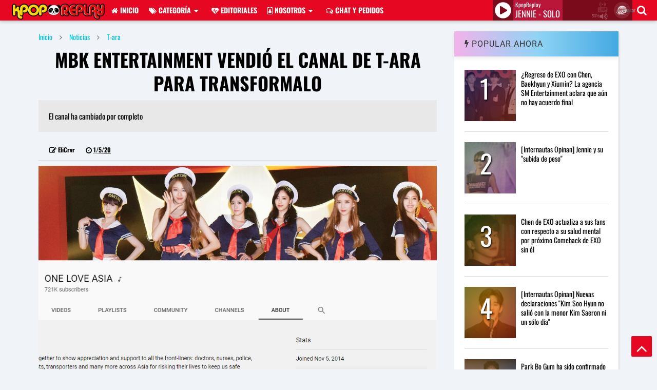

--- FILE ---
content_type: text/html; charset=utf-8
request_url: https://www.google.com/recaptcha/api2/aframe
body_size: 249
content:
<!DOCTYPE HTML><html><head><meta http-equiv="content-type" content="text/html; charset=UTF-8"></head><body><script nonce="fvoYPqAHMuYetG7Na6h5zg">/** Anti-fraud and anti-abuse applications only. See google.com/recaptcha */ try{var clients={'sodar':'https://pagead2.googlesyndication.com/pagead/sodar?'};window.addEventListener("message",function(a){try{if(a.source===window.parent){var b=JSON.parse(a.data);var c=clients[b['id']];if(c){var d=document.createElement('img');d.src=c+b['params']+'&rc='+(localStorage.getItem("rc::a")?sessionStorage.getItem("rc::b"):"");window.document.body.appendChild(d);sessionStorage.setItem("rc::e",parseInt(sessionStorage.getItem("rc::e")||0)+1);localStorage.setItem("rc::h",'1768944316871');}}}catch(b){}});window.parent.postMessage("_grecaptcha_ready", "*");}catch(b){}</script></body></html>

--- FILE ---
content_type: text/javascript; charset=UTF-8
request_url: https://www.kpopreplay.com/feeds/posts/default/-/MBK%20Entertainment?max-results=6&start-index=6&alt=json-in-script&callback=jQuery111100105850016638398_1768944309355&_=1768944309356
body_size: 34853
content:
// API callback
jQuery111100105850016638398_1768944309355({"version":"1.0","encoding":"UTF-8","feed":{"xmlns":"http://www.w3.org/2005/Atom","xmlns$openSearch":"http://a9.com/-/spec/opensearchrss/1.0/","xmlns$blogger":"http://schemas.google.com/blogger/2008","xmlns$georss":"http://www.georss.org/georss","xmlns$gd":"http://schemas.google.com/g/2005","xmlns$thr":"http://purl.org/syndication/thread/1.0","id":{"$t":"tag:blogger.com,1999:blog-1666022487925512423"},"updated":{"$t":"2025-11-07T10:34:17.554-05:00"},"category":[{"term":"Noticias"},{"term":"Corea del Sur"},{"term":"EXO"},{"term":"Slider"},{"term":"Destacado"},{"term":"MV"},{"term":"Notas"},{"term":"SM Entertainment"},{"term":"BIGBANG"},{"term":"SHINee"},{"term":"BTS"},{"term":"Super Junior"},{"term":"Girls' Generation"},{"term":"YG Entertainment"},{"term":"Drama"},{"term":"Editorial"},{"term":"Red Velvet"},{"term":"Lista"},{"term":"JYP Entertainment"},{"term":"SNS"},{"term":"AOA"},{"term":"Japon"},{"term":"G-Dragon"},{"term":"Internautas"},{"term":"TWICE"},{"term":"2NE1"},{"term":"f(x)"},{"term":"Taeyeon"},{"term":"Comeback"},{"term":"Kpop"},{"term":"Noticias Dramas"},{"term":"BLACKPINK"},{"term":"GOT7"},{"term":"miss A"},{"term":"IU"},{"term":"Programas de Tv"},{"term":"ExID"},{"term":"Kim Jonghyun"},{"term":"INFINITE"},{"term":"Suzy"},{"term":"SISTAR"},{"term":"TVXQ"},{"term":"Cultura"},{"term":"iKON"},{"term":"CNBLUE"},{"term":"Girl's Day"},{"term":"Apink"},{"term":"4minute"},{"term":"SEVENTEEN"},{"term":"T.O.P"},{"term":"Baekhyun"},{"term":"regreso"},{"term":"CL"},{"term":"VIXX"},{"term":"WINNER"},{"term":"Anime"},{"term":"Hyuna"},{"term":"JYJ"},{"term":"Chanyeol"},{"term":"China"},{"term":"Lee Min Ho"},{"term":"Jessica Jung"},{"term":"2PM"},{"term":"Kim Hyun Joong"},{"term":"Jung Yonghwa"},{"term":"SBS"},{"term":"Taemin"},{"term":"BEAST"},{"term":"Wonder Girls"},{"term":"KBS"},{"term":"Cube Entertainment"},{"term":"Amber"},{"term":"MBC"},{"term":"Taeyang"},{"term":"BTOB"},{"term":"MAMAMOO"},{"term":"Mnet"},{"term":"Seungri"},{"term":"Sulli"},{"term":"B1A4"},{"term":"Conciertos"},{"term":"MONSTA X"},{"term":"Park Shin Hye"},{"term":"Kai"},{"term":"Produce 101"},{"term":"TEEN TOP"},{"term":"SS501"},{"term":"T-ara"},{"term":"Hani"},{"term":"Yunho"},{"term":"B.A.P"},{"term":"Block B"},{"term":"Jimin"},{"term":"Kim Soo Hyun"},{"term":"Kyuhyun"},{"term":"SNSD"},{"term":"KARA"},{"term":"Minho"},{"term":"Psy"},{"term":"Rumor"},{"term":"We Got Married"},{"term":"Big Hit Entertainment"},{"term":"F.T.Island"},{"term":"FNC Entertainment"},{"term":"Tiffany"},{"term":"Gfriend"},{"term":"Kim Jaejoong"},{"term":"Kris Wu"},{"term":"Z.Tao"},{"term":"Jung Joon Young"},{"term":"Siwon"},{"term":"NCT"},{"term":"D.O"},{"term":"Luhan"},{"term":"Estados Unidos"},{"term":"México"},{"term":"Idols"},{"term":"Lay"},{"term":"Review"},{"term":"Espectaculo"},{"term":"Kim Junsu"},{"term":"Debut"},{"term":"Japón"},{"term":"Krystal"},{"term":"Zico"},{"term":"Album"},{"term":"Heechul"},{"term":"Inkigayo"},{"term":"Jackson"},{"term":"Sandara Park"},{"term":"Yoona"},{"term":"Eunhyuk"},{"term":"Lovelyz"},{"term":"Song Joong Ki"},{"term":"Goo Hara"},{"term":"Kim Woo Bin"},{"term":"Moda"},{"term":"Seolhyun"},{"term":"MBLAQ"},{"term":"Sehun"},{"term":"Ailee"},{"term":"Lee Jong Suk"},{"term":"Leeteuk"},{"term":"Suho"},{"term":"Key"},{"term":"Onew"},{"term":"Sesión de fotos"},{"term":"Shinhwa"},{"term":"After School"},{"term":"U-KISS"},{"term":"Changmin"},{"term":"Donghae"},{"term":"Seohyun"},{"term":"Mina"},{"term":"Running Man"},{"term":"Sunny"},{"term":"Xiumin"},{"term":"Chile"},{"term":"Music Bank"},{"term":"NU'EST"},{"term":"ASTRO"},{"term":"Especiales"},{"term":"Lee Hongki"},{"term":"(G)I-DLE"},{"term":"BoA"},{"term":"Henry"},{"term":"Jessi"},{"term":"Minzy"},{"term":"Niel"},{"term":"Peliculas"},{"term":"April"},{"term":"Lee Hi"},{"term":"Lee Jonghyun"},{"term":"PLEDIS Entertainment"},{"term":"Rain"},{"term":"Rap Monster"},{"term":"Irene"},{"term":"Luna"},{"term":"G-FRIEND"},{"term":"Kang Daniel"},{"term":"Lee Seung Gi"},{"term":"YouTube"},{"term":"Park Bom"},{"term":"Starship Entertainment"},{"term":"Sunggyu"},{"term":"Yuri"},{"term":"Chen"},{"term":"Netizens"},{"term":"Oh My Girl"},{"term":"Choa"},{"term":"Noticia Random"},{"term":"Sooyoung"},{"term":"Crayon Pop"},{"term":"Show Champion"},{"term":"Taecyeon"},{"term":"Bora"},{"term":"DSP Media"},{"term":"Jay Park"},{"term":"Lee Joon"},{"term":"MAMA"},{"term":"Minah"},{"term":"Park Yoochun"},{"term":"SMTOWN"},{"term":"Servicio Militar"},{"term":"Soyou"},{"term":"Sunmi"},{"term":"Weekly idol"},{"term":"Yang Hyun Suk"},{"term":"CLC"},{"term":"COVID-19"},{"term":"Hyoyeon"},{"term":"DAY6"},{"term":"Davichi"},{"term":"Hyeri"},{"term":"Latino América"},{"term":"Próximos Conciertos"},{"term":"Victoria"},{"term":"Yoochun"},{"term":"Instagram"},{"term":"JTBC"},{"term":"Jennie"},{"term":"TVN"},{"term":"V"},{"term":"Wanna One"},{"term":"NCT 127"},{"term":"Por Isa"},{"term":"Song Hye Kyo"},{"term":"Sungmin"},{"term":"2AM"},{"term":"9Muses"},{"term":"Eric Nam"},{"term":"Nana"},{"term":"Películas"},{"term":"Pentagon"},{"term":"Venezuela"},{"term":"Woollim Entertainment"},{"term":"Brown Eyed Girls"},{"term":"FIESTAR"},{"term":"Jo Kwon"},{"term":"Kangin"},{"term":"the show"},{"term":"Argentina"},{"term":"B2ST"},{"term":"Dispatch"},{"term":"JungKook"},{"term":"Roommate"},{"term":"Rosé"},{"term":"Ryeowook"},{"term":"Stellar"},{"term":"aespa"},{"term":"B.I"},{"term":"Brave Girls"},{"term":"IZ*ONE"},{"term":"Minhyuk"},{"term":"Nine Muses"},{"term":"Unpretty Rapstar"},{"term":"Yeri"},{"term":"Eventos"},{"term":"Hoya"},{"term":"Hyolyn"},{"term":"Jiyeon"},{"term":"Ladies' Code"},{"term":"NCT Dream"},{"term":"Park Seo Joon"},{"term":"Seo In Guk"},{"term":"Sojin"},{"term":"Stray Kids"},{"term":"Yura"},{"term":"Cosmic Girls"},{"term":"Entrevistas"},{"term":"Joy"},{"term":"Kim Kyu Jong"},{"term":"Park Bo Gum"},{"term":"Rainbow"},{"term":"WayV"},{"term":"Wendy"},{"term":"Wonho"},{"term":"ZE:A"},{"term":"Billboard"},{"term":"Hyunseung"},{"term":"Min"},{"term":"SECRET"},{"term":"Seulgi"},{"term":"Song Mino"},{"term":"Tablo"},{"term":"Jang Geun Suk"},{"term":"Jia"},{"term":"Nichkhun"},{"term":"Perú"},{"term":"Ravi"},{"term":"Shindong"},{"term":"ATEEZ"},{"term":"Corea del Norte"},{"term":"Dal Shabet"},{"term":"Eunji"},{"term":"Fallecimiento"},{"term":"Ga In"},{"term":"Hyun Bin"},{"term":"I.O.I"},{"term":"Kim Hyung Jun"},{"term":"Leo"},{"term":"M! Countdown"},{"term":"Nam Taehyun"},{"term":"Por Deli"},{"term":"Sohyun"},{"term":"TS Entertainment"},{"term":"Acoso sexual"},{"term":"Boyfriend"},{"term":"C-JeS Entertainment"},{"term":"D\u0026E"},{"term":"Epik High"},{"term":"Hyorin"},{"term":"Infinite H"},{"term":"Ji Sung"},{"term":"Kim Tae Hee"},{"term":"LGBT"},{"term":"Peru"},{"term":"Producer"},{"term":"Show! Music Core"},{"term":"Song Ji Hyo"},{"term":"Taiwan"},{"term":"Yesung"},{"term":"Yoo Jae Suk"},{"term":"Akdong Musician"},{"term":"BamBam"},{"term":"Bobby"},{"term":"Daesung"},{"term":"Dongwoo"},{"term":"Fei"},{"term":"Gong Yoo"},{"term":"Heo Young Saeng"},{"term":"Jin"},{"term":"L"},{"term":"LOONA"},{"term":"Lizzy"},{"term":"N"},{"term":"Pareja"},{"term":"Premios kpop replay 2015"},{"term":"SUGA"},{"term":"YoungJi"},{"term":"Yubin"},{"term":"DIA"},{"term":"Descendants of the Sun"},{"term":"Ha Ji Won"},{"term":"Hello Venus"},{"term":"Hong Jong Hyun"},{"term":"Jisoo"},{"term":"KBS 2TV"},{"term":"Lisa"},{"term":"Lunafly"},{"term":"Naeun"},{"term":"Netflix"},{"term":"Se7en"},{"term":"Sonamoo"},{"term":"Super Junior-M"},{"term":"Zion.T"},{"term":"Highlight"},{"term":"Hyomin"},{"term":"Jinyoung"},{"term":"Jun Ji Hyun"},{"term":"Kim So Hyun"},{"term":"Lee Hyori"},{"term":"M Countdown"},{"term":"She Was Pretty"},{"term":"Show Music Core"},{"term":"Sungjae"},{"term":"TXT"},{"term":"Tzuyu"},{"term":"UP10TION"},{"term":"Yewon"},{"term":"Yoseob"},{"term":"Dasom"},{"term":"Infinite Challenge"},{"term":"Jiyoon"},{"term":"K.A.R.D"},{"term":"K.Will"},{"term":"LABOUM"},{"term":"Lee Kwang Soo"},{"term":"Radio Star"},{"term":"SF9"},{"term":"1st win"},{"term":"Choiza"},{"term":"Chungha"},{"term":"D.O."},{"term":"Itzy"},{"term":"JI Chang Wook"},{"term":"Jellyfish Entertainment"},{"term":"Junho"},{"term":"Lee Jun Ki"},{"term":"MOMOLAND"},{"term":"Mir"},{"term":"Pinocchio"},{"term":"Shin Min Ah"},{"term":"Suicidio"},{"term":"TaeTiSeo"},{"term":"UEE"},{"term":"Yoo Hee Yeol's Sketchbook"},{"term":"Bang Yong Guk"},{"term":"Baro"},{"term":"Bullying"},{"term":"Dreamcatcher"},{"term":"Eddy Kim"},{"term":"G.Na"},{"term":"Gugudan"},{"term":"Im Siwan"},{"term":"JJCC"},{"term":"JYP"},{"term":"Jinwoon"},{"term":"Joo Won"},{"term":"Jung Hyung Don"},{"term":"Kim Yoo Jung"},{"term":"Kwanghee"},{"term":"Lee Byung Hun"},{"term":"Lee Dong Wook"},{"term":"PNation"},{"term":"SM Rookies"},{"term":"Sexy"},{"term":"Soyeon"},{"term":"Thunder"},{"term":"Colombia"},{"term":"Dream Tea Entertainment"},{"term":"EXO-L"},{"term":"Han Ye Seul"},{"term":"Horoscopo chino"},{"term":"Hwang Jung Eum"},{"term":"Mark"},{"term":"P Nation"},{"term":"Park Jin Young"},{"term":"SS301"},{"term":"San E"},{"term":"Song Jae Rim"},{"term":"Soojin"},{"term":"WJSN"},{"term":"kpop replay"},{"term":"Ahn Jae Hyun"},{"term":"Big Hit Music"},{"term":"Doojoon"},{"term":"Eunjung"},{"term":"G.O"},{"term":"Gong Hyo Jin"},{"term":"Gong Seung Yeon"},{"term":"Goo Hye Sun"},{"term":"Hongbin"},{"term":"J.Y. Park"},{"term":"Key East Entertainment"},{"term":"Kill Me Heal Me"},{"term":"MBK Entertainment"},{"term":"Mad Clown"},{"term":"Manga"},{"term":"Nam Joo Hyuk"},{"term":"Nayeon"},{"term":"ONF"},{"term":"Park Gyuri"},{"term":"So Ji Sub"},{"term":"Solar"},{"term":"Sungyeol"},{"term":"Yoon Eun Hye"},{"term":"entrevista"},{"term":"Antes y despues"},{"term":"BESTie"},{"term":"CJ ENM"},{"term":"Choi Jin Hyuk"},{"term":"Chorong"},{"term":"Daehyun"},{"term":"Gary"},{"term":"H.O.T"},{"term":"Happy Together"},{"term":"Hong Jin Young"},{"term":"Hyosung"},{"term":"KBS2"},{"term":"Lee Hyun Woo"},{"term":"Nota"},{"term":"Orange Marmalade"},{"term":"Pann"},{"term":"Park Jung Min"},{"term":"Park Min Young"},{"term":"SIN CATEGORÍA"},{"term":"Sechskies"},{"term":"Seungho"},{"term":"Shin Se Kyung"},{"term":"Sohee"},{"term":"Viral"},{"term":"2015"},{"term":"24K"},{"term":"Bambi"},{"term":"Bomi"},{"term":"Celebrity"},{"term":"Cheetah"},{"term":"Dongwoon"},{"term":"Drug Restaurant"},{"term":"E'Dawn"},{"term":"ENHYPEN"},{"term":"EXO-M"},{"term":"G.o.d"},{"term":"Gifs"},{"term":"Golden Child"},{"term":"Hwasa"},{"term":"JB"},{"term":"Jo In Sung"},{"term":"Kim Jae Joong"},{"term":"Kim Sa Eun"},{"term":"Kim So Eun"},{"term":"Lee Soo Man"},{"term":"Lim Kim"},{"term":"MTV"},{"term":"Min Hyorin"},{"term":"Moon Hee Jun"},{"term":"NCT U"},{"term":"Nam Goong Min"},{"term":"Naver"},{"term":"OnlyOneOf"},{"term":"Park Bo Young"},{"term":"RaNia"},{"term":"Roy Kim"},{"term":"Sandeul"},{"term":"Show Me The Money 4"},{"term":"Solji"},{"term":"Soyul"},{"term":"Star News"},{"term":"Sungjong"},{"term":"Sunye"},{"term":"Taeil"},{"term":"The Unit"},{"term":"WIN"},{"term":"Weekend"},{"term":"What Type of X"},{"term":"YMC Entertainment"},{"term":"YoungJae"},{"term":"Yuju"},{"term":"dragon ball"},{"term":"iTunes"},{"term":"oricon"},{"term":"Actores"},{"term":"All Yours"},{"term":"Brasil"},{"term":"Corea"},{"term":"Crush"},{"term":"Defconn"},{"term":"Dongho"},{"term":"Drama Review"},{"term":"G.Soul"},{"term":"GD\u0026TOP"},{"term":"Hoshi"},{"term":"Hyungwon"},{"term":"Internacional"},{"term":"J-Hope"},{"term":"Jessica"},{"term":"Jin Young"},{"term":"Jinhwan"},{"term":"Juniel"},{"term":"KARD"},{"term":"Kang Sora"},{"term":"Kangnam"},{"term":"Ken"},{"term":"Kiko Mizuhara"},{"term":"Kim Jong Kook"},{"term":"Kingdom"},{"term":"Lucas"},{"term":"Maquillaje"},{"term":"Mingyu"},{"term":"Momo"},{"term":"Música"},{"term":"Orange Caramel"},{"term":"Osen"},{"term":"Real Men"},{"term":"Retro"},{"term":"Rollin"},{"term":"SNL Korea"},{"term":"Sana"},{"term":"Seo Kang Joon"},{"term":"Taeyong"},{"term":"Tiffany young"},{"term":"Turismo"},{"term":"VICTON"},{"term":"World Music Awards"},{"term":"YG"},{"term":"Yeo Jin Goo"},{"term":"Yulhee"},{"term":"Zelo"},{"term":"gaon"},{"term":"k-drama"},{"term":"teaser"},{"term":"twitter"},{"term":"15\u0026"},{"term":"2nd win"},{"term":"ARMYs"},{"term":"BP RANIA"},{"term":"Baekho"},{"term":"BerryGood"},{"term":"Bolivia"},{"term":"Burning sun"},{"term":"CIX"},{"term":"Ceremonia de Premios"},{"term":"Cha Tae Hyun"},{"term":"Choi Ji Woo"},{"term":"Cross Gene"},{"term":"DKB"},{"term":"Death Note"},{"term":"EXO-K"},{"term":"Eli"},{"term":"Healing Camp"},{"term":"Hyunjin"},{"term":"Idol Star Athletics Championships"},{"term":"It's Okay to Not Be Okay"},{"term":"Jang Na Ra"},{"term":"Ji Soo"},{"term":"KCON"},{"term":"Kang Seung Yoon"},{"term":"Kim Bum"},{"term":"Kpoper"},{"term":"Kyuline"},{"term":"Kyungri"},{"term":"L.Joe"},{"term":"Lee Sung Kyung"},{"term":"Lightstick"},{"term":"Minwoo"},{"term":"NC.A"},{"term":"Namoo Actors"},{"term":"Narsha"},{"term":"On the Ground"},{"term":"Online"},{"term":"Park Hae Jin"},{"term":"Park Hyung SiK"},{"term":"Park So Dam"},{"term":"Polaris Entertainment"},{"term":"Reply 1988"},{"term":"Récord"},{"term":"SECRET NUMBER"},{"term":"Samuel Kim"},{"term":"Solo Debut"},{"term":"Song Ji Eun"},{"term":"Sung Joon"},{"term":"Sungkyu"},{"term":"Superman Returns"},{"term":"Tailandia"},{"term":"Tiger JK"},{"term":"Unnatural"},{"term":"VeriVery"},{"term":"Vernon"},{"term":"Video"},{"term":"Videojuegos"},{"term":"Won Bin"},{"term":"Woohyun"},{"term":"Younha"},{"term":"colaboraciones"},{"term":"kpop fans"},{"term":"namjoo"},{"term":"sbs gayo daejun"},{"term":"the boyz"},{"term":"4TEN"},{"term":"AB6IX"},{"term":"AKB48"},{"term":"Asia"},{"term":"BASTARZ"},{"term":"BLANC \u0026 ECLARE"},{"term":"Bae Yong Joon"},{"term":"Black Eyed Peas"},{"term":"Brave Brothers"},{"term":"Brave Entertainment"},{"term":"CJE\u0026M"},{"term":"Ceci Corea"},{"term":"Changjo"},{"term":"Chanmi"},{"term":"Chansung"},{"term":"Choi Jong Hoon"},{"term":"Clara"},{"term":"Concurso Kpop Latinoamérica"},{"term":"Dahyun"},{"term":"Dating Alone"},{"term":"Doyoung"},{"term":"Dynamic Duo"},{"term":"EXO-CBX"},{"term":"Elle"},{"term":"Haha"},{"term":"Han Ji Min"},{"term":"Happy Together 3"},{"term":"Hara"},{"term":"Heize"},{"term":"Hwayoung"},{"term":"Hyukoh"},{"term":"IOI"},{"term":"JRock"},{"term":"Jackie Chan"},{"term":"Jo Jung Suk"},{"term":"Kang So Ra"},{"term":"Kikwang"},{"term":"Kim Go Eun"},{"term":"Kim Myung Soo"},{"term":"Kim Young Kwang"},{"term":"Kwang Hee"},{"term":"LILAC"},{"term":"Lee Bo Young"},{"term":"Lee Yubi"},{"term":"Loen Entertainment"},{"term":"MADTOWN"},{"term":"MR.MR."},{"term":"Make Us Entertainment"},{"term":"Minhwan"},{"term":"Music Core"},{"term":"N.Flying"},{"term":"Nicole"},{"term":"Opinión"},{"term":"PRISTIN"},{"term":"Park Ji Hoon"},{"term":"Park Myung Soo"},{"term":"Rumores"},{"term":"S.Coups"},{"term":"SIXTEEN"},{"term":"STAYC"},{"term":"Scholar Who Walks The Night"},{"term":"Solista"},{"term":"Somi"},{"term":"Spotify"},{"term":"Star King"},{"term":"Subin"},{"term":"TOP Media"},{"term":"The Box"},{"term":"Topp Dogg"},{"term":"Train to Busan"},{"term":"Treasure"},{"term":"WM Entertainment"},{"term":"Woozi"},{"term":"YG Family"},{"term":"Yoo Ah In"},{"term":"Yuna"},{"term":"aniversario"},{"term":"debut solista"},{"term":"fans"},{"term":"kim woo seok"},{"term":"minhyun"},{"term":"revista"},{"term":"video musical"},{"term":"wallpapers"},{"term":"woo!ah!"},{"term":"4 Things Show"},{"term":"5th win"},{"term":"A Style For You"},{"term":"A.C.E"},{"term":"Baek Ye Rin"},{"term":"Beenzino"},{"term":"Big Hit"},{"term":"Boys Over Flowers"},{"term":"Centro Cultural Coreano"},{"term":"Comebacks"},{"term":"Covers"},{"term":"DAWN"},{"term":"DR Music"},{"term":"Daniel Henney"},{"term":"Don't Call Me"},{"term":"Ecuador"},{"term":"Entertainment Relay"},{"term":"Eric"},{"term":"Eunha"},{"term":"Fantagio"},{"term":"Fantagio Music"},{"term":"GUCCI"},{"term":"Ganadores"},{"term":"Gangnam 1970"},{"term":"Gaon Chart"},{"term":"Gayoon"},{"term":"Girls Generation"},{"term":"Gongchan"},{"term":"HOTSHOT"},{"term":"HYBE Corporation"},{"term":"Han Seungyeon"},{"term":"Heo Young Ji"},{"term":"Himchan"},{"term":"Huh Gak"},{"term":"Hwaa"},{"term":"Hyejeong"},{"term":"Hyerim"},{"term":"Hyunjoo"},{"term":"IRON"},{"term":"Ilhoon"},{"term":"Instiz Chart"},{"term":"Jaehyun"},{"term":"Jang Hyunseung"},{"term":"Jihyo"},{"term":"Jooyeon"},{"term":"Joshua"},{"term":"Jr"},{"term":"Kahi"},{"term":"Kevin"},{"term":"Kihyun"},{"term":"Kim Jae Hwan"},{"term":"Kim Se Jeong"},{"term":"Kiseop"},{"term":"M.I.B."},{"term":"MIRAE"},{"term":"MV Review"},{"term":"Malasia"},{"term":"MelOn Music Awards"},{"term":"Mers"},{"term":"Musical"},{"term":"NATURE"},{"term":"NS Yoon-G"},{"term":"NTH Room"},{"term":"Natty"},{"term":"ONEWE"},{"term":"ONF: MY NAME"},{"term":"POSTULACIONES"},{"term":"Park Boram"},{"term":"Park Han Byul"},{"term":"Park Hye Soo"},{"term":"Park Joon Hyung"},{"term":"Park Sang Hyun"},{"term":"Park Soo Jin"},{"term":"Photoshoot"},{"term":"Produce X 101"},{"term":"ProduceX101"},{"term":"RBW Entertainment"},{"term":"Review Concierto"},{"term":"Ryu Su Jeong"},{"term":"SBS Running Man"},{"term":"SPICA"},{"term":"Seul"},{"term":"Seungyeon"},{"term":"Simon D"},{"term":"Son Ho Joon"},{"term":"Song Seung Hun"},{"term":"Sowon"},{"term":"Soyu"},{"term":"Spy"},{"term":"Star Empire"},{"term":"Super M"},{"term":"T1419"},{"term":"TVXQ!"},{"term":"TikTok"},{"term":"Trouble Maker"},{"term":"VIXX LR"},{"term":"Verbal Jint"},{"term":"Webtoon"},{"term":"Wheein"},{"term":"Who Are You - School 2015"},{"term":"Wooyoung"},{"term":"X1"},{"term":"Yoo In na"},{"term":"Yook Sung Jae"},{"term":"Yoon Mi Rae"},{"term":"Yugyeom"},{"term":"kim Ji Won"},{"term":"kim hyun jun"},{"term":"ren"},{"term":"seo in Young"},{"term":"tour"},{"term":"4th Win"},{"term":"All-Kill"},{"term":"Allure"},{"term":"Antidote"},{"term":"Ashley"},{"term":"Asia Replay"},{"term":"BVNDIT"},{"term":"Bigstar"},{"term":"BlackSwan"},{"term":"Bursters"},{"term":"C9 Entertainment"},{"term":"CJ Entertainment"},{"term":"Chunji"},{"term":"Cine"},{"term":"Cine Coreano"},{"term":"Comida"},{"term":"Concierto"},{"term":"Cosmic Girls (WJSN)"},{"term":"DBSK"},{"term":"Dara"},{"term":"ELEVEN9 Etertainment"},{"term":"Eunkwang"},{"term":"Fan meeting"},{"term":"Filipinas"},{"term":"Fotos"},{"term":"Go Hyun Jung"},{"term":"Goblin"},{"term":"Golden Disk Awards"},{"term":"HA:TFELT"},{"term":"Holland"},{"term":"J.Tune Camp"},{"term":"JPop"},{"term":"Jang Hyuk"},{"term":"Japones"},{"term":"JeA"},{"term":"Jei"},{"term":"Jeon So Min"},{"term":"Ji Suk Jin"},{"term":"Jihyun"},{"term":"Jo Byung Kyu"},{"term":"Jongup"},{"term":"Joo Ji Hoon"},{"term":"Jooheon"},{"term":"Jun.K"},{"term":"Jung II Woo"},{"term":"Junghwa"},{"term":"Jungshin"},{"term":"Junhyung"},{"term":"K-Indie"},{"term":"K-Pop"},{"term":"K-Pop Star"},{"term":"KQ Entertainment"},{"term":"KStart"},{"term":"Kang Ha Neul"},{"term":"Kang Min Hyung"},{"term":"Kang Minhyuk"},{"term":"Kangta"},{"term":"Kim Jinhwan"},{"term":"Kim Jong Un"},{"term":"Kim Sae Ron"},{"term":"Kim Shin Young"},{"term":"LE"},{"term":"LOCO"},{"term":"Lady Gaga"},{"term":"Lee Da Hee"},{"term":"Lee Dong Gun"},{"term":"Lee Min Jung"},{"term":"Lee Na Young"},{"term":"Lee Soo Hyuk"},{"term":"Lee Young Ae"},{"term":"MBC every1"},{"term":"MC Mong"},{"term":"MYB"},{"term":"MYNAME"},{"term":"Mike He"},{"term":"Miyeon"},{"term":"Moon Byul"},{"term":"Naruto"},{"term":"One"},{"term":"One Night of TV Entertainment"},{"term":"One Piece"},{"term":"Original"},{"term":"PURPLE K!SS"},{"term":"Paranoia"},{"term":"Peniel"},{"term":"Produce 48"},{"term":"Real"},{"term":"Rise"},{"term":"SBS Mtv"},{"term":"Separación"},{"term":"Seulong"},{"term":"Seven Seasons"},{"term":"Seúl"},{"term":"Sg Wannabe"},{"term":"Shin Dong Yup"},{"term":"Shownu"},{"term":"Song Il Gook"},{"term":"Soohyun"},{"term":"Sung Dong Il"},{"term":"Sunny Hill"},{"term":"Super Show 6"},{"term":"SuperM"},{"term":"TOP"},{"term":"TRI.BE"},{"term":"TV Report"},{"term":"Teddy"},{"term":"The celebrity"},{"term":"Tiny-G"},{"term":"Twenty"},{"term":"Tymee"},{"term":"Ueno Juri"},{"term":"V Live"},{"term":"Wassup"},{"term":"Yedang Entertainment"},{"term":"Yonhap"},{"term":"Yoo Seung Ho"},{"term":"Yoon Bomi"},{"term":"changsub"},{"term":"dragon ball super"},{"term":"ost"},{"term":"plagio"},{"term":"tendencias"},{"term":"#CritiKpop"},{"term":"#WeirdKpop"},{"term":"1Punch"},{"term":"3rd Win"},{"term":"6th Win"},{"term":"Alexandra"},{"term":"Alistamiento militar"},{"term":"Anda"},{"term":"Andy"},{"term":"Animals"},{"term":"Arin"},{"term":"Audiciones"},{"term":"B-Bomb"},{"term":"B2M Entertainment"},{"term":"BH Entertainment"},{"term":"Banana Culture"},{"term":"Beyond Live"},{"term":"Blood"},{"term":"Brave Family"},{"term":"Buenos Aires"},{"term":"Busted!"},{"term":"Byun Yo Han"},{"term":"C.A.P"},{"term":"CNU"},{"term":"CRAVITY"},{"term":"Cha Seung Won"},{"term":"Change"},{"term":"Chicago"},{"term":"Chrome Entertainment"},{"term":"Ciipher"},{"term":"Coridel entretenimient"},{"term":"Cosmopolitan"},{"term":"Costa Rica"},{"term":"D-CRUNCH"},{"term":"DEAN"},{"term":"DK"},{"term":"Dae Han"},{"term":"Debut Solo"},{"term":"Dieta"},{"term":"Disney"},{"term":"Dongjun"},{"term":"Dramas"},{"term":"Entertaiment Relay"},{"term":"FLOW"},{"term":"Fandom"},{"term":"GDxTaeyang"},{"term":"Giriboy"},{"term":"Girls Day"},{"term":"Girls Planet 999"},{"term":"Girls in the Park"},{"term":"Go Ah Sung"},{"term":"Go Sung Hee"},{"term":"Gray"},{"term":"Grupo femenino"},{"term":"Guatemala"},{"term":"HOT ISSUE"},{"term":"Han Sunhwa"},{"term":"Hangeng"},{"term":"Hansol"},{"term":"Haru"},{"term":"Healer"},{"term":"Hello Counselor"},{"term":"High Cut"},{"term":"Hollywood"},{"term":"Honey Lee"},{"term":"Hook Entertainment"},{"term":"Hunter x Hunter"},{"term":"I'm"},{"term":"I-LAND"},{"term":"ILUV"},{"term":"IMFACT"},{"term":"Immortal Song"},{"term":"Inseong"},{"term":"Jekyll Hyde Me"},{"term":"Jeon Hye Bin"},{"term":"Jeon So Mi"},{"term":"Jisung"},{"term":"Jo Se Ho"},{"term":"Jun"},{"term":"Jun Hyun Moo"},{"term":"Jun Jin"},{"term":"Jung Ji Hyun"},{"term":"Jung Kyung Ho"},{"term":"Jung So Min"},{"term":"KNK"},{"term":"KONNECT Entertainment"},{"term":"Kakao"},{"term":"Kang Ho Dong"},{"term":"Keyeast Entertainment"},{"term":"Kim Gura"},{"term":"Kim Heechul"},{"term":"Kim Ki Bum"},{"term":"Kim Min Jae"},{"term":"Kim Samuel"},{"term":"Kim Sejeong"},{"term":"Kim Yuna"},{"term":"LAYSHA"},{"term":"Lee Jin Wook"},{"term":"Lee Si Young"},{"term":"Lee Suk Hoon"},{"term":"Lee Yeon Hee"},{"term":"Lee Yoo Bi"},{"term":"Lip Service"},{"term":"Listas"},{"term":"Lucky J"},{"term":"MBC radio"},{"term":"MCOUNTDOWN"},{"term":"MLD Entertainment"},{"term":"Match Made In Heaven Returns"},{"term":"McKay"},{"term":"MelOn"},{"term":"Mexico"},{"term":"Min Hyo Rin"},{"term":"Mnet Asian Music Awards"},{"term":"Musica"},{"term":"Nam Ji Hyun"},{"term":"Nara"},{"term":"Nell"},{"term":"No Min Woo"},{"term":"Noel"},{"term":"Nuevo Grupo"},{"term":"Omega X"},{"term":"Oneus"},{"term":"P.O"},{"term":"PIXY"},{"term":"Park Geun Hye"},{"term":"Park Ha Sun"},{"term":"Park Jung Ah"},{"term":"Park Jung Hyun"},{"term":"Perseverance Goo Haera"},{"term":"Play M Entertainment"},{"term":"PrainTPC"},{"term":"Produce 101 S2"},{"term":"REDSQUARE"},{"term":"Rain Company"},{"term":"Raina"},{"term":"Record"},{"term":"Reik"},{"term":"SISTAR's Showtime"},{"term":"SNUPER"},{"term":"SORN"},{"term":"Sasaeng"},{"term":"School 2015"},{"term":"Selena Gomez"},{"term":"Seungkwan"},{"term":"Sojung"},{"term":"Somin"},{"term":"TEN"},{"term":"THE8"},{"term":"Tao"},{"term":"The Return of Superman"},{"term":"Uniq"},{"term":"VLive"},{"term":"Vincenzo"},{"term":"Vogue"},{"term":"WEi"},{"term":"Weeekly"},{"term":"Wonwoo"},{"term":"Yang Dong Geun"},{"term":"Young Jae"},{"term":"Zhoumi"},{"term":"estreno"},{"term":"han seo hee"},{"term":"jinwoo"},{"term":"kwon sang woo"},{"term":"mini álbum"},{"term":"recetas"},{"term":"the cat funeral"},{"term":"(G) I-DLE"},{"term":"1"},{"term":"100%"},{"term":"1st Look"},{"term":"2eyes"},{"term":"4MEN"},{"term":"ACE"},{"term":"AOMG"},{"term":"APOP"},{"term":"ARASHI"},{"term":"Amazing Saturday"},{"term":"Anna"},{"term":"Ariana Grande"},{"term":"Ariel Lin"},{"term":"Asian Kung-Fu Generation"},{"term":"Assembly"},{"term":"B.I.G"},{"term":"BAE173"},{"term":"Baby Soul"},{"term":"Bambino"},{"term":"Bipa"},{"term":"Blockberry Creative"},{"term":"Bogotá"},{"term":"Brand New Music"},{"term":"Buenas Obras"},{"term":"Busan"},{"term":"Busker Busker"},{"term":"CCC"},{"term":"CI Entertainment"},{"term":"Cha Eun Woo"},{"term":"Chaeyeon"},{"term":"Chaeyoung"},{"term":"Changbin"},{"term":"Cherry Bullet"},{"term":"Choo Sarang"},{"term":"Chu Sarang"},{"term":"Chuu"},{"term":"Come Back Home"},{"term":"DJ Tukutz"},{"term":"Dahee"},{"term":"Day Dream Entertainnment"},{"term":"Dear U Bubble"},{"term":"Deporte"},{"term":"Disolución"},{"term":"Dohee"},{"term":"Dongwan"},{"term":"Dr. Ian"},{"term":"Drama Outfit"},{"term":"Dramas Online"},{"term":"Dream Knight"},{"term":"ENTER TALK"},{"term":"EVERGLOW"},{"term":"EXO-SC"},{"term":"Encore"},{"term":"Entertainment Weekly"},{"term":"España"},{"term":"Esquire"},{"term":"Eun Ji Won"},{"term":"Ex-Girlfriend Club"},{"term":"Exy"},{"term":"Fandub"},{"term":"Fanmeeting"},{"term":"Feminismo"},{"term":"Festival"},{"term":"Fight My Way"},{"term":"Fin.K.L"},{"term":"Fuse TV"},{"term":"Girlfriend"},{"term":"Go Kyung Pyo"},{"term":"HIGH4"},{"term":"Haechan"},{"term":"Haeri"},{"term":"Ham So Won"},{"term":"Han Groo"},{"term":"Hanhae"},{"term":"Heal Me"},{"term":"Heirs"},{"term":"Hong Dae Kwang"},{"term":"Hongseok"},{"term":"Hui"},{"term":"Hwang Jung Min"},{"term":"Hyojung"},{"term":"I Am a Singer 3"},{"term":"INFINITE F"},{"term":"INFINITE Showtime"},{"term":"Immortal Song 2"},{"term":"Impactante"},{"term":"Infinity Challenge"},{"term":"Instyle"},{"term":"JACKSON WANG"},{"term":"Jang Hyun Sung"},{"term":"Jang Su Won"},{"term":"Jewelry"},{"term":"Jimin Park"},{"term":"Jinusean"},{"term":"Jiwon"},{"term":"Jo Yoon Hee"},{"term":"John Park"},{"term":"Jonghun"},{"term":"Jooyoung"},{"term":"Julio"},{"term":"Jung Ah"},{"term":"Jung Da Kyung"},{"term":"Jung Jinhyeong"},{"term":"Jung Ryeo Won"},{"term":"JungGiGo"},{"term":"Junior"},{"term":"K-MUCH"},{"term":"K-Pop Star 4"},{"term":"KBS Cool FM"},{"term":"KILLA"},{"term":"Kakao M"},{"term":"Kang Ji Hwan"},{"term":"Kang Jiyoung"},{"term":"Kang Yewon"},{"term":"Kassy"},{"term":"KeyEast"},{"term":"Kim Ha Neul"},{"term":"Kim Hee Sun"},{"term":"Kim Hyo Jin"},{"term":"Kim Jae Wook"},{"term":"Kim Ji Soo"},{"term":"Kim Joo Hyuk"},{"term":"Kim Jung Hyun"},{"term":"Kim Myung Min"},{"term":"Kim Se Jung"},{"term":"Kim Sung Min"},{"term":"King of Mask Singer"},{"term":"Kisum"},{"term":"Ko Ko Bop"},{"term":"Kwangmin"},{"term":"Kwon Eun Bi"},{"term":"Kyla"},{"term":"Last Dance"},{"term":"Lee Dae Hwi"},{"term":"Lee Hyun"},{"term":"Lee Joo Gook"},{"term":"Lee Joon Gi"},{"term":"Lee Joong Ki"},{"term":"Lee Jungshin"},{"term":"Lee Min Ki"},{"term":"Lee Tae Im"},{"term":"Lee Yejoon"},{"term":"Lia"},{"term":"Like Water"},{"term":"Lim Ji Yeon"},{"term":"Lim Siwan"},{"term":"Lim Young Woong"},{"term":"M.A.P6"},{"term":"MAMA 2017"},{"term":"MAPS"},{"term":"MBC FM4U's '"},{"term":"MBC FM4U's 'Sunny's FM Date'"},{"term":"MCs"},{"term":"MFBTY"},{"term":"MINX"},{"term":"MIX \u0026 MATCH"},{"term":"Man Se"},{"term":"Marie Claire"},{"term":"Matsumoto Jun"},{"term":"Melody Day"},{"term":"Minguk"},{"term":"Mint"},{"term":"Miryo"},{"term":"Misaeng"},{"term":"Mizuhara kiko"},{"term":"Mystic Story"},{"term":"NCT 2020"},{"term":"NCT127"},{"term":"NO MERCY"},{"term":"NiziU"},{"term":"Nom"},{"term":"Noticia"},{"term":"Nueva York"},{"term":"OCN"},{"term":"Oh Min Suk"},{"term":"Oh Yeon Seo"},{"term":"Oscar"},{"term":"Outfit"},{"term":"P1Harmony"},{"term":"PALOALTO"},{"term":"Paraguay"},{"term":"Park Jihoon"},{"term":"Park Jimin"},{"term":"Park Min Ha"},{"term":"Park Min Woo"},{"term":"Parodia"},{"term":"Playback"},{"term":"Playful Kiss"},{"term":"Punch"},{"term":"Querencia"},{"term":"Rainie Yang"},{"term":"Random"},{"term":"Reseña"},{"term":"Ricky"},{"term":"S.E.S"},{"term":"SBS Drama Award"},{"term":"SEKAI NO OWARI"},{"term":"SM"},{"term":"SM C\u0026C"},{"term":"SM Entertaiment group"},{"term":"SMAP"},{"term":"SOLO"},{"term":"Sensory Couple"},{"term":"Seo Ye Ji"},{"term":"Seo Yeji"},{"term":"Seung Ho"},{"term":"Show Luo"},{"term":"Sincategoría"},{"term":"Single"},{"term":"Skull"},{"term":"Son Dong Pyo"},{"term":"Son Na Eun"},{"term":"Son Ye Jin"},{"term":"South Club"},{"term":"Station"},{"term":"Stream"},{"term":"Sublime Artist Agency"},{"term":"Sung Si Kyung"},{"term":"Sung Yuri"},{"term":"TAHITI"},{"term":"THEQOO"},{"term":"TRAX"},{"term":"TVN Taxi"},{"term":"Tey"},{"term":"The Late Late Show"},{"term":"The Legend"},{"term":"The Legend of the Blue Sea"},{"term":"The Rose"},{"term":"The Time We Were Not In Love"},{"term":"Three Meals A Day"},{"term":"Too"},{"term":"Triple H"},{"term":"UNICEF"},{"term":"Uhm Tae Woong"},{"term":"Umji"},{"term":"VAV"},{"term":"Variety Show"},{"term":"Vietnam"},{"term":"WANNA.B"},{"term":"WINWIN"},{"term":"Web Drama"},{"term":"Webtoons Online"},{"term":"Wheesung"},{"term":"Winter"},{"term":"Winter Sonata"},{"term":"Witch Hunt"},{"term":"Woori"},{"term":"YELLOW"},{"term":"YG-Life"},{"term":"YNB Entertainment"},{"term":"Yeon Jung Hoon"},{"term":"Yezi"},{"term":"Yoo Se Yoon"},{"term":"Yoo Yeon Seok"},{"term":"Yoon Si Yoon"},{"term":"You are Beautiful"},{"term":"Youn Yuh Jung"},{"term":"Young K"},{"term":"Youngmin"},{"term":"Yunhyeong"},{"term":"Zimzalabim"},{"term":"Zuny"},{"term":"bi"},{"term":"boom"},{"term":"comunicado"},{"term":"deportes"},{"term":"donación"},{"term":"dynamite"},{"term":"formis_9"},{"term":"han sung ho"},{"term":"kiss the radio"},{"term":"kwon Jung Yeol"},{"term":"muerte"},{"term":"receta"},{"term":"sakura Card Captor"},{"term":"takuya"},{"term":"teasers"},{"term":"100 Days with Mr. Arrogant"},{"term":"10cm"},{"term":"1TEAM"},{"term":"200 Pounds Beauty"},{"term":"2015 KBS Song Festival"},{"term":"2019"},{"term":"2019 KBS Song Festival"},{"term":"2020 MBC Music Festival"},{"term":"2Z"},{"term":"30th High1 Seoul Music Awards"},{"term":"30th Seoul Music Awards"},{"term":"8Eight"},{"term":"8th Win"},{"term":"9th Win"},{"term":"@star1"},{"term":"A-JAX"},{"term":"A.KOR"},{"term":"AKMU"},{"term":"Adidas"},{"term":"Agresión"},{"term":"Ahn Jae Wook"},{"term":"Ahn Joon Young"},{"term":"AleXa"},{"term":"Amazing Rumor"},{"term":"Anime Review"},{"term":"Antifans"},{"term":"Armada de la República de Corea"},{"term":"Aron"},{"term":"Around Us Entertainment"},{"term":"Assassination"},{"term":"Avex"},{"term":"Awards"},{"term":"Ayumi Hamasaki"},{"term":"BABYMETAL"},{"term":"BAECHIGI"},{"term":"BBC"},{"term":"BEAM BEAM"},{"term":"BELIFT LAB"},{"term":"BIG"},{"term":"BL"},{"term":"BLAKCPINK"},{"term":"BOL4"},{"term":"BOM"},{"term":"BOTB"},{"term":"BOTOPASS"},{"term":"Baby Kara"},{"term":"Baby Vox"},{"term":"Bada"},{"term":"Bae Yong Jun"},{"term":"Baek Jin Hee"},{"term":"Bang Si Hyeok"},{"term":"Bang Ye Dam"},{"term":"Beautiful Secret"},{"term":"Beauty Bible"},{"term":"Bernard Park"},{"term":"Better Ent"},{"term":"BewhY"},{"term":"Big J Entertainment"},{"term":"Billboard 200"},{"term":"Bitto"},{"term":"Bizzy"},{"term":"Black Live Matter"},{"term":"Black Swan"},{"term":"Blink"},{"term":"Bob Girls"},{"term":"Bobbalgan4"},{"term":"Bobbi Brown"},{"term":"Bonus Baby"},{"term":"Boram"},{"term":"Bossam - Stealing Fate"},{"term":"Burn it"},{"term":"CCTV"},{"term":"Cao Lu"},{"term":"Casamiento"},{"term":"Caso Positivo"},{"term":"ChaNi"},{"term":"Chang Sung Kim"},{"term":"Chanhyuk"},{"term":"Charts"},{"term":"Cheese in the Trap"},{"term":"Cho PD"},{"term":"Choi Minho"},{"term":"Choi Yoo Jung"},{"term":"Choi YooJung"},{"term":"Choo Sung Hoon"},{"term":"Chung Ha"},{"term":"Cinema"},{"term":"Coffee Prince"},{"term":"Colaboración"},{"term":"Coldplay"},{"term":"Colors"},{"term":"Cora"},{"term":"Coridel Entertainment"},{"term":"Coronavirus"},{"term":"Cre.ker Entertainment"},{"term":"Cuerpo de Marines"},{"term":"Cultura Coreana"},{"term":"Cultwo"},{"term":"D.Ark"},{"term":"DALCOMSOFT"},{"term":"DAY6 (Even of Day)"},{"term":"DJ HYO"},{"term":"DNA"},{"term":"DONGKIZ"},{"term":"Daisy"},{"term":"Declaración"},{"term":"Digimon"},{"term":"Dimitri Vegas \u0026 Like Mike"},{"term":"Dino"},{"term":"Dior"},{"term":"Disharmony: Break Out"},{"term":"Do Re Mi Fa Sol"},{"term":"Do You Like Brahms?"},{"term":"Doh Kyung Soo"},{"term":"Dok2"},{"term":"Don Lee"},{"term":"Donghyuk"},{"term":"DooRi"},{"term":"Dua Lipa"},{"term":"Duo"},{"term":"EXIT"},{"term":"Edam Entertainment"},{"term":"Elle Corea"},{"term":"Elsie"},{"term":"Eugene"},{"term":"Evento"},{"term":"FANATICS"},{"term":"FAVE Entertainment"},{"term":"FLASHE"},{"term":"FT Island"},{"term":"Fairy Tail"},{"term":"Fall in Love with You Again"},{"term":"Fated to love you"},{"term":"Festival de Cine"},{"term":"Forever"},{"term":"Francia"},{"term":"GIDLE"},{"term":"GRIEND"},{"term":"GROOVL1N"},{"term":"Gaon Chart Music Awards"},{"term":"Gavy NJ"},{"term":"Gayoung"},{"term":"Get It Beauty"},{"term":"Ghost9"},{"term":"Givenchy"},{"term":"Global Icon"},{"term":"Go Junhee"},{"term":"Golden Bell Challenge"},{"term":"Goong Yoo"},{"term":"Gowoon"},{"term":"Gu Hye Seon"},{"term":"Gummy"},{"term":"HIM"},{"term":"HYBE Labels"},{"term":"HYO"},{"term":"Ha Jung Woo"},{"term":"Han"},{"term":"Han Bo Reum"},{"term":"Han Chae Ah"},{"term":"Han Ga In"},{"term":"Han Hye Jin"},{"term":"Han Hyo Joo"},{"term":"Han Hyun Min"},{"term":"Han Seung Woo"},{"term":"Hanbok"},{"term":"Harisu"},{"term":"Hello Monster"},{"term":"HiGH 4"},{"term":"High Ground"},{"term":"High Society"},{"term":"Hinapia"},{"term":"Historia"},{"term":"History"},{"term":"Hit The Stage"},{"term":"Hong Kong"},{"term":"Hong Sang Soo"},{"term":"Hyde Jekyll"},{"term":"Hyejung"},{"term":"Hyelim"},{"term":"Hyerin"},{"term":"Hyoyeon's One Million Likes"},{"term":"Hyuk"},{"term":"Hyun A"},{"term":"Hyungsik"},{"term":"I.M"},{"term":"IM"},{"term":"Indonesia"},{"term":"Industria"},{"term":"Infinite Challenge."},{"term":"Inoue Mao"},{"term":"Intersection: Trace"},{"term":"Interés General"},{"term":"It's Okay It's Love"},{"term":"Ivy Chen"},{"term":"J Wide"},{"term":"J. Y. Park"},{"term":"J.Min"},{"term":"JJ Lin"},{"term":"JY Park"},{"term":"Jaehyo"},{"term":"Jaejoong"},{"term":"Jaemin"},{"term":"James Corden"},{"term":"James Park"},{"term":"Jang Dong Gun"},{"term":"Jang Dong Yoon"},{"term":"Jang Ja Yeon"},{"term":"Jang Jae In"},{"term":"Jang Ki Ha"},{"term":"Jang Moon Bok"},{"term":"Jeff Bernat"},{"term":"Jenissi"},{"term":"Jennierubyjaen Official"},{"term":"Jeon Hyun Moo"},{"term":"Jeon Jiyoon"},{"term":"Jeonghan"},{"term":"Jeongyeon"},{"term":"Jieun"},{"term":"Jin Hua"},{"term":"Jin Se Yeon"},{"term":"Jinho"},{"term":"Jisook"},{"term":"Jo Byeong Gyu"},{"term":"Jo Yeonho"},{"term":"Johnny Entertainment"},{"term":"Jokwon"},{"term":"Jolly V"},{"term":"Jonghyun"},{"term":"Joo Jin Mo"},{"term":"Juegos Olímpicos"},{"term":"Jun Sang Woo"},{"term":"Jun Tae Soo"},{"term":"Jung Eun Woo"},{"term":"Jung Hana"},{"term":"Jung Hye Sung"},{"term":"Jung Wo Sung"},{"term":"Jungmo"},{"term":"Jungyeon"},{"term":"Junhoe"},{"term":"Junhyeok"},{"term":"Junju"},{"term":"K.R.Y"},{"term":"KAIxGUCCI"},{"term":"KBS Entertainment Relay"},{"term":"KRIS"},{"term":"KRY"},{"term":"Kang Dong Won"},{"term":"Kang Hye Jung"},{"term":"Karina"},{"term":"Kay-G"},{"term":"Kibum"},{"term":"Kick Back"},{"term":"Kim Do Yeon"},{"term":"Kim Dong Hyuk"},{"term":"Kim Hyun Joong."},{"term":"Kim Joo Ri"},{"term":"Kim Joon"},{"term":"Kim Min Hee"},{"term":"Kim Nam Gil"},{"term":"Kim Sa Rang"},{"term":"Kim Seon Ho"},{"term":"Kim Seung Woo"},{"term":"Kim Sung Ryung"},{"term":"Kim Taeyeon"},{"term":"Knowing Brothers"},{"term":"Koen Entertainment"},{"term":"Kong Hyo Jin"},{"term":"Kriesha"},{"term":"Kun"},{"term":"LC9"},{"term":"LIVEWORKS COMPANY"},{"term":"LOUD"},{"term":"Label SJ"},{"term":"Latinamerica Tour 2019"},{"term":"Laws of the Jungle in Costa Rica"},{"term":"Laws of the Jungles"},{"term":"Lee Bum Soo"},{"term":"Lee Changmin"},{"term":"Lee Da Hae"},{"term":"Lee Hwi Jae"},{"term":"Lee Jae Won"},{"term":"Lee Jin Hyuk"},{"term":"Lee Juno"},{"term":"Lee Kuk Ju"},{"term":"Lee Sang Gon"},{"term":"Lee Sang Soon"},{"term":"Lee Sang Yoon"},{"term":"Lee Seo Jin"},{"term":"Lee Soo Hyun"},{"term":"Lee Sun Bin"},{"term":"Lee Sun Kyun"},{"term":"Lee Sung Jae"},{"term":"Lee Tae Sung"},{"term":"Lee Yoo Ri"},{"term":"Lee Young Don"},{"term":"Leessang"},{"term":"Lena Park"},{"term":"Let's Eat 2"},{"term":"Li Yi Feng"},{"term":"Life's Bar"},{"term":"Lil Cham"},{"term":"Lily M."},{"term":"Lim"},{"term":"Lim Chang Jung"},{"term":"Lim Hyung Joo"},{"term":"Liu Wen"},{"term":"Louis Vuitton"},{"term":"Love Alarm"},{"term":"Lynn Hung"},{"term":"MAMA 2020"},{"term":"MBC FM4U"},{"term":"MBC section Tv"},{"term":"MC The Max"},{"term":"MS Team Entertaiment"},{"term":"MU:CON"},{"term":"MZ Entertainment"},{"term":"Manhwas"},{"term":"Maybelline New York"},{"term":"Megan Fox"},{"term":"Melon Chart"},{"term":"Mijoo"},{"term":"Million Seller"},{"term":"Minari"},{"term":"Mingi"},{"term":"Minhee"},{"term":"Miss Universo 2015"},{"term":"Miura Haruma"},{"term":"Miyawaki Sakura"},{"term":"Moon Chae Won"},{"term":"Moon River"},{"term":"MoonMoon"},{"term":"Moonbin"},{"term":"Mulan"},{"term":"My Love From The Star"},{"term":"My Sassy Girl"},{"term":"My Starry Love"},{"term":"MyMusicTaste"},{"term":"Mystic Entertainment"},{"term":"NCSOFT"},{"term":"NO:EL"},{"term":"NU'EST W"},{"term":"Nada"},{"term":"Nam Do Hyun"},{"term":"Nam Gyu Ri"},{"term":"Nam Sang Mi"},{"term":"Nancy"},{"term":"Nate"},{"term":"Naul"},{"term":"Navi"},{"term":"Navidad"},{"term":"New Year Blues"},{"term":"News"},{"term":"Next Level"},{"term":"Nicaragua"},{"term":"Nintendo"},{"term":"Noh Min Woo"},{"term":"Noonas Over Flowers"},{"term":"Oh My Ghost"},{"term":"Oh My Venus"},{"term":"Oh Seung Hwan"},{"term":"Oh!My Baby"},{"term":"Ok Taec Yeon"},{"term":"Old school"},{"term":"Omusic K-pop"},{"term":"Ong Seong Wu"},{"term":"POP"},{"term":"Pandrama"},{"term":"Parc Jae Jung"},{"term":"Park Hyo Shin"},{"term":"Park Ji Sun"},{"term":"Park Ji Yoon"},{"term":"Park Ki Woong"},{"term":"Park Shi Hoo"},{"term":"Park Si Yeon"},{"term":"Park Sung Woong"},{"term":"Park Won Soon"},{"term":"Pelicula Review"},{"term":"Peninsula"},{"term":"Penomeco"},{"term":"Pepsi"},{"term":"Petición"},{"term":"Phantom"},{"term":"Police Academy"},{"term":"Premios"},{"term":"PremiosKR"},{"term":"Primary"},{"term":"Qri"},{"term":"RIP"},{"term":"RM"},{"term":"Ranking"},{"term":"Real Men Second Female Special"},{"term":"Recorrido Musical"},{"term":"Red Brick House"},{"term":"Redd"},{"term":"Redes"},{"term":"Redes Sociales"},{"term":"Renjun"},{"term":"Republica Dominicana"},{"term":"Review Resumen"},{"term":"River Where the Moon Rises"},{"term":"Roh Ji Hoon"},{"term":"Rolling Stone"},{"term":"Rookie of the Year"},{"term":"Royal Pirates"},{"term":"Rubber Soul"},{"term":"Ryu"},{"term":"S2 Entertainment"},{"term":"SM STATION"},{"term":"SPEED"},{"term":"Sam Carter"},{"term":"Sam Ochiri"},{"term":"Sassy Go Go"},{"term":"Savage"},{"term":"School 2020"},{"term":"Sehyung"},{"term":"Seiyuu"},{"term":"Sejeong"},{"term":"Seo Ha Joon"},{"term":"Seo In Juk"},{"term":"Seo J"},{"term":"Seo Ji Soo"},{"term":"Seo Tai-ji"},{"term":"Seo Taiji and Boys"},{"term":"Sera"},{"term":"Serie O - Round I: Hall"},{"term":"Seung Yeon"},{"term":"Seunghyun"},{"term":"Seungyoon"},{"term":"Shanghai"},{"term":"Shannon"},{"term":"Shim Eun Kyung"},{"term":"Shin Hye Sun"},{"term":"Shine or Go Crazy"},{"term":"Shinhwa Company"},{"term":"Shoo"},{"term":"Show Me The Money 5"},{"term":"Sidus HQ"},{"term":"Six Bomb"},{"term":"Somewhere Only We Know"},{"term":"Son Ho Jun"},{"term":"Son Tae Young"},{"term":"Song Jae Lamer"},{"term":"Song Seung Heon"},{"term":"Song Seung Hyun"},{"term":"Soo Hyun"},{"term":"Soo Hyun Kim."},{"term":"Source Music"},{"term":"Spectrum"},{"term":"Spider"},{"term":"Spire Entertainment"},{"term":"Squid Game"},{"term":"Stay A Moment"},{"term":"Stephanie"},{"term":"Steve Aoki"},{"term":"Studio Santa Claus"},{"term":"Sub Esp"},{"term":"Suli"},{"term":"Sumin"},{"term":"Sung Hoon"},{"term":"Sungwoon"},{"term":"SuperStar PLEDIS"},{"term":"Superman is back"},{"term":"Supernova"},{"term":"Superstar K7"},{"term":"TASTY"},{"term":"THAAD"},{"term":"THE ALBUM"},{"term":"TRITOPS"},{"term":"TV"},{"term":"Tae Jin Ah"},{"term":"Taeha"},{"term":"Taewoon"},{"term":"Taeyon"},{"term":"Tany"},{"term":"Taylor Swift"},{"term":"Teatro"},{"term":"Tencent Music Entertainment"},{"term":"The Ark"},{"term":"The East Light"},{"term":"The Girl who sees smell"},{"term":"The Interview"},{"term":"The Uncanny Counter"},{"term":"Today's Love"},{"term":"Tokio Ghoul"},{"term":"Tom Holland"},{"term":"Tomorrow"},{"term":"Turn Over"},{"term":"Tyler Kwon"},{"term":"U-Know"},{"term":"U-Kwon"},{"term":"UNI.T"},{"term":"UNIVERSE"},{"term":"UNVS"},{"term":"Uhm Ji Won"},{"term":"Uhm Jung Hwa"},{"term":"Ulzzangs"},{"term":"Urban Works Entertainment"},{"term":"Uruguay"},{"term":"V app"},{"term":"VIP"},{"term":"Vampire Detective"},{"term":"Versus"},{"term":"Viki"},{"term":"W Korea"},{"term":"W24"},{"term":"WAVE"},{"term":"WIDMAY Entertainment"},{"term":"WODDZ"},{"term":"WOODZ"},{"term":"Warner Bros. Television Group"},{"term":"Way"},{"term":"Weeky Idol"},{"term":"Wellmade Yedang"},{"term":"Weverse"},{"term":"Whee In"},{"term":"While You Were Sleeping"},{"term":"Winning Insight M"},{"term":"Wooshin"},{"term":"Xiao"},{"term":"Xiaojun"},{"term":"Yakarta"},{"term":"Yaman TV"},{"term":"Yamapi"},{"term":"Yang Jung Won"},{"term":"Yano Shiho"},{"term":"Ye In"},{"term":"Year 7 Class 1"},{"term":"Yellow Bee"},{"term":"Yeonwoo"},{"term":"Yogiyo"},{"term":"Yong Junghyung"},{"term":"Yonghwa"},{"term":"Yoo Ji Ae"},{"term":"Yoo Seung Ok"},{"term":"Yoo Sun"},{"term":"YooA"},{"term":"Yoogeun"},{"term":"Yoojin"},{"term":"Yook Ji Dam"},{"term":"Yoon Chaekyung"},{"term":"Yoon Doo Joon"},{"term":"Yoon Hyun Sang"},{"term":"You Who Came from the Stars"},{"term":"Yuk Ji Dam"},{"term":"Yun"},{"term":"accidente"},{"term":"album repackage"},{"term":"books"},{"term":"caso policial"},{"term":"controversias"},{"term":"dance practice"},{"term":"demanda"},{"term":"dorama"},{"term":"drama web"},{"term":"eSNa"},{"term":"facebook"},{"term":"fanclub"},{"term":"fraude"},{"term":"hello"},{"term":"henecias"},{"term":"hwayobi"},{"term":"kbs gayo festival"},{"term":"kim na young"},{"term":"koo jun hoe"},{"term":"manipulación"},{"term":"noviembre"},{"term":"park se young"},{"term":"pikachu"},{"term":"pokemon"},{"term":"primer álbum"},{"term":"remake"},{"term":"rhymer"},{"term":"son dam bi"},{"term":"soshi"},{"term":"triple s"},{"term":"¿Qué pasó?"},{"term":"álbum"},{"term":"#ALIVE"},{"term":"(G)-IDLE"},{"term":"-R-"},{"term":".nCH Entertainment"},{"term":"10mo Aniversario"},{"term":"10th Win"},{"term":"10thwin"},{"term":"10x Entertainment"},{"term":"11th Win"},{"term":"12:00"},{"term":"1THE9"},{"term":"1st Album"},{"term":"1stWin"},{"term":"1thek"},{"term":"20 Años"},{"term":"200 millones"},{"term":"2004"},{"term":"2015 KBS Entertainment Awards"},{"term":"2016"},{"term":"2016 Mnest Asian Music Awards"},{"term":"2017"},{"term":"2017 SBS Gayo Daejun"},{"term":"2018"},{"term":"2020 Gangnam Festival K-Pop Concert"},{"term":"2020 KBS Drama Awards"},{"term":"2020 SBS Drama Awards"},{"term":"2020 Soribada Best K-Music Awards"},{"term":"2021 ASTRO AROHA Festival - Be Mine"},{"term":"2021 KBO League"},{"term":"2021 Korean Hip Hop Awards"},{"term":"2021 Project: 季"},{"term":"24 Hits"},{"term":"25 aniversario"},{"term":"250"},{"term":"2BIC"},{"term":"2N:D FULL ALBUM Lucky Man"},{"term":"2PM regreso"},{"term":"2do álbum"},{"term":"2ndWin"},{"term":"31 de mayo"},{"term":"31th Win"},{"term":"32th Win"},{"term":"3YE"},{"term":"3ed Win"},{"term":"3rdWin"},{"term":"4+1 PROJECT"},{"term":"4.0 billones"},{"term":"40th Golden Film Festival"},{"term":"4K"},{"term":"4L"},{"term":"4thWin"},{"term":"51K Entertainment"},{"term":"56th Baeksang Awards"},{"term":"5G X Next Entertaiment"},{"term":"5thWin"},{"term":"5urprise"},{"term":"6thWin"},{"term":"7mo álbum"},{"term":"7th Grade Class 1"},{"term":"7th Win"},{"term":"7th album"},{"term":"7thWin"},{"term":"8 de Junio"},{"term":"9 años"},{"term":"9lory"},{"term":"9th Anniversary"},{"term":"9to Entertainment"},{"term":"A MUSE"},{"term":"A Millionaire's First Love"},{"term":"A Moment To Remember"},{"term":"A Pushover's Love"},{"term":"A Song For You"},{"term":"A Taxi Driver"},{"term":"A team Entertainment"},{"term":"AHN EUN JIN"},{"term":"AHN GIL HO"},{"term":"AHN HYO SEOP"},{"term":"AHN JAE HONG"},{"term":"AMA"},{"term":"ANIMO-Z"},{"term":"ANS"},{"term":"AOORA"},{"term":"APOP Entertainment"},{"term":"APPS"},{"term":"ARTES"},{"term":"ARTHDAL CHRONICLES 2"},{"term":"ATEEN"},{"term":"AboutU"},{"term":"Absolute Boyfriend"},{"term":"Abyss Company"},{"term":"Acción legal"},{"term":"Actor"},{"term":"Actor infantil"},{"term":"Acusación"},{"term":"Adele"},{"term":"Afganistán"},{"term":"After School Club"},{"term":"Agust D"},{"term":"Ahgase"},{"term":"Ahn Ji Hyun"},{"term":"Ahn Ji Young"},{"term":"Ahn Young Mi"},{"term":"Ahn bo hyun"},{"term":"Aj"},{"term":"Akimoto Kozue"},{"term":"Alarm"},{"term":"Alesso"},{"term":"Alexander"},{"term":"Alien"},{"term":"All About My Mom"},{"term":"All The Buthlers"},{"term":"Allure Korea"},{"term":"Almeng"},{"term":"Almost Love"},{"term":"Alone Nice"},{"term":"Always"},{"term":"American Teen Vogue"},{"term":"Ami"},{"term":"Amistad"},{"term":"América"},{"term":"Angelababy"},{"term":"Anime Online"},{"term":"Anna Iriyama"},{"term":"Annonymous"},{"term":"Anson"},{"term":"Anthony Russo"},{"term":"Apple"},{"term":"Arirang News"},{"term":"Army"},{"term":"Arte"},{"term":"Artista del año"},{"term":"As One"},{"term":"Asadal"},{"term":"Asia Today"},{"term":"Asian Music Festival"},{"term":"Ask Us Anything"},{"term":"Assasination"},{"term":"Astronuts"},{"term":"Atom"},{"term":"Atomic Kiz"},{"term":"Attack on Titan"},{"term":"AuRoRa"},{"term":"Avatar"},{"term":"Awesome Entertainment"},{"term":"Aya"},{"term":"Ayaka"},{"term":"B.O.Y"},{"term":"B.S"},{"term":"B2ST Music"},{"term":"BAE DOONA"},{"term":"BAEKHYUN: LIGHT"},{"term":"BAP"},{"term":"BARGAIN"},{"term":"BIGFLO"},{"term":"BLACK MAMBA"},{"term":"BLACK6IX"},{"term":"BLACKPINK: THE MOVIE"},{"term":"BLITZERS"},{"term":"BM"},{"term":"BOYS24"},{"term":"BTS WORLD"},{"term":"BTS; Big Hit Music"},{"term":"BYUN WOO SEOK"},{"term":"Baby Shark"},{"term":"Backstreet Boys"},{"term":"Bad Blood"},{"term":"Bad Thief"},{"term":"Bae Chul Soo"},{"term":"Bae Jin Young"},{"term":"Bae Jinyoung"},{"term":"Bae Jong Hwan"},{"term":"Bae Jong Ok"},{"term":"Bae Sung Woo"},{"term":"Baek A Yeon"},{"term":"Baek Ah Yeon"},{"term":"Baek Ji Young"},{"term":"Baek Ma Ri"},{"term":"Baek Se Hee"},{"term":"Baek Yoon Sik"},{"term":"Baek Z Young"},{"term":"Baeksang"},{"term":"Bang Cha"},{"term":"Bang Si Hyuk"},{"term":"Bangkok"},{"term":"Beat Interactive"},{"term":"Beatburger"},{"term":"Beatles code"},{"term":"Beautiful Beautiful"},{"term":"Beauty+"},{"term":"Bebe Soul"},{"term":"Bebop"},{"term":"Because I Love You"},{"term":"Beethoven Virus"},{"term":"Before Sunrisa Part 2"},{"term":"Bekhyun"},{"term":"Berry Good"},{"term":"Bicycle"},{"term":"Big Planet Made"},{"term":"BigHit Entertainment"},{"term":"Billboards"},{"term":"Billie"},{"term":"Black Label"},{"term":"Blackhole Entertainment"},{"term":"Blacn \u0026 Eclare"},{"term":"BlockBerryCreative"},{"term":"Blockberry"},{"term":"Blood Night"},{"term":"Blossom Entertainment"},{"term":"Blue Hour"},{"term":"Bobby Brown Cosmetics"},{"term":"Boicot"},{"term":"Bong Joon Ho"},{"term":"Born to Be Entertainment"},{"term":"Boss is Watching"},{"term":"Boy Story"},{"term":"Boys 24"},{"term":"Boys In Groove"},{"term":"Boys Republic"},{"term":"Brave Brother"},{"term":"Brave Ent. Review"},{"term":"Brave Girls' Perfect All-Kill"},{"term":"Brave Sound"},{"term":"Bright"},{"term":"Britney Spears"},{"term":"Broken Valentine"},{"term":"Brown Eyes Girls"},{"term":"Bubble"},{"term":"Buffy"},{"term":"Bulgasal"},{"term":"Bumkey"},{"term":"Bunddang"},{"term":"Burning"},{"term":"Butter"},{"term":"Buttern"},{"term":"Buzz Rhythm"},{"term":"Byun Ki Soo"},{"term":"Byungho"},{"term":"C Jamm"},{"term":"CAPCOM"},{"term":"CARAT"},{"term":"CARATLAND"},{"term":"CASINO"},{"term":"CES"},{"term":"CES 2019"},{"term":"CHAE SOO BIN"},{"term":"CHECKMATE"},{"term":"CHOI MIN SIK"},{"term":"CHOI YANG RAK"},{"term":"CJEM"},{"term":"CLBLUE"},{"term":"CNCO"},{"term":"COBWEB"},{"term":"CODIV-19"},{"term":"COMERCIAL"},{"term":"CONCRETE UTOPIA"},{"term":"CPVID-19"},{"term":"CSJH"},{"term":"California"},{"term":"Call U Up"},{"term":"CanciónKang"},{"term":"Candy Party"},{"term":"Capitana Marvel 2"},{"term":"Capsule Colection"},{"term":"Cara"},{"term":"Carta"},{"term":"Cartoon Network"},{"term":"Celebridad"},{"term":"Centenario de Cine Coreano"},{"term":"Cha Jun Ho"},{"term":"Cha Seung Woon"},{"term":"Cha Yoon Ji"},{"term":"Chae Jung Ahn"},{"term":"Chae Young Shin"},{"term":"Chaeryeong"},{"term":"Chaness"},{"term":"Chang Ki Ha"},{"term":"Changwon"},{"term":"Changwon Kpop World Festival"},{"term":"Channel"},{"term":"Channel AOA"},{"term":"Chanwoo"},{"term":"Chanyeol EXO"},{"term":"Chen Bolin"},{"term":"Chenle"},{"term":"Cherry Bullt"},{"term":"Chicago: The Musical"},{"term":"Chillin Homie"},{"term":"Chleo Zhao"},{"term":"Cho Seung Youn"},{"term":"Choerry"},{"term":"Choi Gang Hee"},{"term":"Choi Hyun Joo"},{"term":"Choi Hyun Ju"},{"term":"Choi Hyun Seok"},{"term":"Choi Jin Shil"},{"term":"Choi Tae Joon"},{"term":"Choi Woo Shik"},{"term":"Choi Yu Jin"},{"term":"Choo Sun Hoon"},{"term":"Chris Wang"},{"term":"Christian Basso"},{"term":"Christmas in August"},{"term":"Chronicle of a blood merchant"},{"term":"Chu Sung Hoon"},{"term":"Chun Jung Myung"},{"term":"Chun Woohee"},{"term":"Ciber acoso"},{"term":"Cirugía"},{"term":"City of ONF"},{"term":"Ciudad Cultural Konex"},{"term":"Clarins"},{"term":"Claudia Kim"},{"term":"Clazziquai"},{"term":"Coachella"},{"term":"Colde"},{"term":"Colgden Child"},{"term":"Colores Oficiales"},{"term":"Coming Soon"},{"term":"Comunidad online coreana"},{"term":"Concepto"},{"term":"Confidential Assignment"},{"term":"Confidential Assignment 2: International"},{"term":"Conmovedor"},{"term":"Controversia"},{"term":"Cool"},{"term":"Cool Music Asia Festival Award"},{"term":"CoronaX Entertainment"},{"term":"Cory"},{"term":"Cosmic"},{"term":"Cosplay"},{"term":"Cover"},{"term":"Crash Landing on You"},{"term":"Creative Art Agency"},{"term":"Creker Entertainment"},{"term":"Crime Scene 2"},{"term":"Cristiano Ronaldo"},{"term":"Crucial Star"},{"term":"Crystal"},{"term":"Cuba"},{"term":"Cube"},{"term":"Cupid"},{"term":"Curiosidades"},{"term":"Cypher"},{"term":"Cáncer de mama"},{"term":"CéCi"},{"term":"D'splay"},{"term":"D-D-DACNE"},{"term":"D-D-DANCE"},{"term":"D-Day"},{"term":"D.O. solo debut"},{"term":"D.P. 2"},{"term":"DAY6's Kiss The Radio"},{"term":"DAYDREAM"},{"term":"DIMENSION: DILEMA"},{"term":"DJ"},{"term":"DJSODA"},{"term":"DKV"},{"term":"DMTN"},{"term":"DO or NOT"},{"term":"DOOM DOOM TA"},{"term":"DR. CHEON AND THE LOST TALISMAN"},{"term":"DREAM PALACE"},{"term":"Daar.M"},{"term":"Dabin"},{"term":"Dad! Where Are We Going"},{"term":"Daebak"},{"term":"Dahye"},{"term":"Dan Seul"},{"term":"Danal Entertainment"},{"term":"Dance Performance"},{"term":"Dancing Idol"},{"term":"Danny Ahn"},{"term":"Dany Ahn"},{"term":"Dark Places"},{"term":"Dawon"},{"term":"Daybreak"},{"term":"Dazed"},{"term":"Dazed Korea"},{"term":"Ddanddara"},{"term":"Death Note 20015"},{"term":"Debuts"},{"term":"Delight"},{"term":"Demente"},{"term":"Derrick Bullock"},{"term":"Detective K"},{"term":"Deux"},{"term":"Dia Girls"},{"term":"Dickpunks"},{"term":"Dimitri Vegas"},{"term":"Dingga"},{"term":"Dior Makeup"},{"term":"Dior Men"},{"term":"Disney+"},{"term":"Divorce Lawyer in Love"},{"term":"Divorcios"},{"term":"Do As Infinity"},{"term":"Do Eun Young"},{"term":"Do Jiwon"},{"term":"Do Kyung Soo"},{"term":"Do Young"},{"term":"Doctor John"},{"term":"Doctor Stranger"},{"term":"Dojoon"},{"term":"Don't Fight the Feeling"},{"term":"Donald Trump"},{"term":"Dong Yoon"},{"term":"Dongheon"},{"term":"Donghyun"},{"term":"Dongwook"},{"term":"Donuts"},{"term":"Dori Painter"},{"term":"Dorothy"},{"term":"Doyeon"},{"term":"Dr. Romantic"},{"term":"Dream Concert"},{"term":"Dream Concert 2020"},{"term":"Dream Entertainment"},{"term":"DreamWorks Animation"},{"term":"Dry Flower"},{"term":"Dstacado"},{"term":"Dujun"},{"term":"Dumb Litty"},{"term":"Dunga Dunga"},{"term":"Dystopia: Road to Utopia"},{"term":"Día del Ahorro"},{"term":"Dúo"},{"term":"E\u0026T Story Entertainment"},{"term":"E.CO"},{"term":"E.L.F"},{"term":"EB"},{"term":"EBS"},{"term":"EL NIÑO"},{"term":"ELRIS"},{"term":"ENOi"},{"term":"EQUAL"},{"term":"EXO Channel"},{"term":"EXO Next Door"},{"term":"EXplOration"},{"term":"Ed Sheeran"},{"term":"Edaily"},{"term":"Eddy Oh"},{"term":"Educating Rita"},{"term":"Eigth"},{"term":"Ejército"},{"term":"Ekin Cheng"},{"term":"El Salvador"},{"term":"El Teatrito"},{"term":"Eleonora Pérez Caressi"},{"term":"Elkie"},{"term":"Elle Korea"},{"term":"Ellin"},{"term":"Elon Musk"},{"term":"Embajada de Corea"},{"term":"Emergency Couple"},{"term":"Emergency Escape"},{"term":"Enfermedad"},{"term":"English site"},{"term":"Enpino"},{"term":"Entertainment"},{"term":"Escandalo"},{"term":"Estafa"},{"term":"Estamos Muertos"},{"term":"Estilo"},{"term":"Está bien no estar bien"},{"term":"Euijin"},{"term":"EunB"},{"term":"Euna Kim"},{"term":"Eunbi"},{"term":"Eunseo"},{"term":"Eunsol"},{"term":"Eunyoung"},{"term":"Europa"},{"term":"Evangelion"},{"term":"Evasión fiscal"},{"term":"Ex-miembro EXO"},{"term":"Exile Takahiro"},{"term":"Eyemag"},{"term":"FIFTY FIFTY"},{"term":"FNC"},{"term":"FNC Investment"},{"term":"Fabulous boy"},{"term":"Face ID"},{"term":"Fala Chen"},{"term":"Falling For Challenge"},{"term":"Fanservice"},{"term":"Fantastic Duo"},{"term":"Fashion Award Sohu"},{"term":"Fashion N"},{"term":"Favorite"},{"term":"Feeldog"},{"term":"Felling Good"},{"term":"Fendi"},{"term":"Feng Sui"},{"term":"Feria Hallyu"},{"term":"Festival ASTRO AHORA 2021 - Be Mine"},{"term":"Festival Gastronómico"},{"term":"Festival de Cine Coreano"},{"term":"Finger"},{"term":"Fists of Shaolin Temple"},{"term":"Five Year"},{"term":"Flip A Coin"},{"term":"Flower of the equato"},{"term":"Fluttering India"},{"term":"Fokuoka"},{"term":"Food"},{"term":"From the Airport"},{"term":"Furukawa Yuki"},{"term":"G-Tree Creative"},{"term":"G-WON"},{"term":"G-reyish"},{"term":"GB9"},{"term":"GC Korea"},{"term":"GDragón"},{"term":"GG4EVA"},{"term":"GH Entertainment"},{"term":"GHOSTIE"},{"term":"GOING SEVENTEEN"},{"term":"GQ Korea"},{"term":"GUESS"},{"term":"Ga Eun"},{"term":"Gabdongi"},{"term":"Gabriel Prince"},{"term":"Gack"},{"term":"Gaeko"},{"term":"Gain"},{"term":"Gallery Saatchi"},{"term":"Game Changer"},{"term":"Gangnam Blues"},{"term":"Gangnam Style"},{"term":"Gaon Charts"},{"term":"Gaumont"},{"term":"Gayo Stage"},{"term":"Gemini"},{"term":"Genie"},{"term":"George Floyd"},{"term":"Get It Beauty 2016"},{"term":"Geummi"},{"term":"Gil"},{"term":"Girl Inspirit"},{"term":"Girl's Alert"},{"term":"Girls' Generation Nonoka Murakata"},{"term":"Girls' Generation-Oh!GG"},{"term":"GirlsGeneration"},{"term":"Glass Bead"},{"term":"Glorious Entertainment"},{"term":"GnG Production"},{"term":"Go Ara"},{"term":"Go Back Couple"},{"term":"Go Eun Bi"},{"term":"Go Eun Sang"},{"term":"Go Joon Hee"},{"term":"Going to the End"},{"term":"Gone"},{"term":"Gong Minzy"},{"term":"Gong Myung"},{"term":"Goo So Hee"},{"term":"Good Luck Entertainment"},{"term":"Good Thief"},{"term":"Grace Pet Groomin Studios"},{"term":"Grammy"},{"term":"Grandpas Over Flowers."},{"term":"Greastest Love"},{"term":"Gu Family Book"},{"term":"Guaynna"},{"term":"Guckkasten"},{"term":"Guerilla Date"},{"term":"Guess Who"},{"term":"H\u0026 Entertainment"},{"term":"H\u0026D"},{"term":"H\u0026M"},{"term":"H5"},{"term":"HAL"},{"term":"HAN CINE"},{"term":"HANCINE"},{"term":"HANSIK"},{"term":"HB Entertaiment"},{"term":"HB Entertainment"},{"term":"HE"},{"term":"HEARTB"},{"term":"HELADO"},{"term":"HIGHGRND"},{"term":"HKT48"},{"term":"HOME; RUN"},{"term":"HWANG JE SUNG"},{"term":"HYWY Entertainment"},{"term":"Ha Hyun Woo"},{"term":"Ha Oh"},{"term":"Ha Seok Jin"},{"term":"Ha Seung Woon"},{"term":"Ha Sung Woon"},{"term":"HaSeul"},{"term":"Hackers"},{"term":"Hadam"},{"term":"Hadestown"},{"term":"Haerim"},{"term":"Hallyu Entertainment"},{"term":"Ham Eun Jung"},{"term":"Han Areum"},{"term":"Han Bit"},{"term":"Han Go Eun"},{"term":"Han So Hee"},{"term":"Han So-hee"},{"term":"Han Stray Kids"},{"term":"Han Sung Woon"},{"term":"Han Yeseul"},{"term":"Hana Yori Dango"},{"term":"Hands Up"},{"term":"Hang Mioku"},{"term":"Hanteo Chart"},{"term":"Happy Camp"},{"term":"Happy Face Entertainment"},{"term":"Harper Bazaar"},{"term":"Harper's Bazaar"},{"term":"Harpers Bazaar"},{"term":"Hawai"},{"term":"Hayeon"},{"term":"Hayoung"},{"term":"He Run Dong"},{"term":"He Yeon Soo"},{"term":"Heart Attack"},{"term":"Heartbreak Library"},{"term":"Heartstrings"},{"term":"Hee Soo"},{"term":"Hello Baby"},{"term":"Hello Chapter 3"},{"term":"Hello Stranger"},{"term":"Hendery"},{"term":"Henry Lau"},{"term":"Heo Yi Jae"},{"term":"Heo Yunmi"},{"term":"Her Private Life"},{"term":"Hermanas Hong"},{"term":"HeyGirls"},{"term":"Heyne"},{"term":"Heyri"},{"term":"Hidden Identity"},{"term":"High School Rapper"},{"term":"High Up Entertainment"},{"term":"Highligt"},{"term":"Highline"},{"term":"Highline Entertainment"},{"term":"Himouto! Umaru-chan"},{"term":"Hina"},{"term":"Hinge Entertainment"},{"term":"Hip Hop"},{"term":"Hiroshi Kamiya"},{"term":"Hite"},{"term":"Hitori Janai"},{"term":"Hochi"},{"term":"Hogu's Love"},{"term":"Hojeong"},{"term":"Hola y adios mamá"},{"term":"Holy Night: Demon Hunters"},{"term":"Homemade Love Story"},{"term":"Hommes"},{"term":"Honduras"},{"term":"Hong Eun Hee"},{"term":"Hong Hweon"},{"term":"Hong Hyun Hee"},{"term":"Hong Seok Cheon"},{"term":"Hong Seung Sung"},{"term":"Hongki"},{"term":"Hoon"},{"term":"Hooray for Independence"},{"term":"Hoshino Gen"},{"term":"Hospital Playlist 2"},{"term":"Hospital Ship"},{"term":"Hosso Company"},{"term":"Hot Sauce"},{"term":"Hotel del Luna"},{"term":"Hotteok"},{"term":"House Cook Master Baek"},{"term":"House Party"},{"term":"Hoyoung"},{"term":"Hueningkai"},{"term":"Huta"},{"term":"Hwaa remix"},{"term":"Hwajung"},{"term":"Hwang Bo Kyung"},{"term":"Hwang Chi Yeol"},{"term":"Hwang Ha Na"},{"term":"Hwang Hyun Hee"},{"term":"Hwang Jae Geun"},{"term":"Hwang Seung Un"},{"term":"Hwang Sung Jin"},{"term":"Hwangbo"},{"term":"Hwarang"},{"term":"Hyde"},{"term":"Hye Rim"},{"term":"Hyemin"},{"term":"Hyesso"},{"term":"Hyo Min"},{"term":"Hyori"},{"term":"Hyosung's Dreaming Radio"},{"term":"Hyoyoung"},{"term":"Hyun Woo"},{"term":"Hyunwook"},{"term":"I"},{"term":"I CAN'T STOP ME"},{"term":"I GOT7"},{"term":"I Live Alone"},{"term":"I Order You"},{"term":"I Want U Around"},{"term":"I'm Going to School"},{"term":"I'm Not Cool"},{"term":"I'm The One"},{"term":"I-REN"},{"term":"I.M. Monsta X. debut"},{"term":"I.N."},{"term":"IDOL CHAMP"},{"term":"IDOLmon"},{"term":"IG"},{"term":"INFINITE; Woollim Entertainment"},{"term":"IVE"},{"term":"IYF"},{"term":"IYF Peru"},{"term":"IZ"},{"term":"IZ*ONE Chu - ON; TACT"},{"term":"IZ*ONE."},{"term":"IZAR"},{"term":"IZONE"},{"term":"Ice Cream"},{"term":"Ice Fantasy"},{"term":"Identity: Challenge"},{"term":"Idol Party"},{"term":"Idol Room"},{"term":"Idol School"},{"term":"Idol Song Listening Contest"},{"term":"Il Hwa Lee"},{"term":"Im Soo Jung"},{"term":"Im Sooyang"},{"term":"Im Tae Kyung"},{"term":"In The SOOP"},{"term":"In Time With You"},{"term":"Indeed"},{"term":"Indentity: Challenge"},{"term":"Indentiy: Challenge"},{"term":"Indice"},{"term":"Indie"},{"term":"Influencia"},{"term":"Inm Siwan"},{"term":"Inside Glory"},{"term":"Insoo"},{"term":"Instagram Live"},{"term":"Instinct Part 1"},{"term":"Internaciona"},{"term":"Internauta"},{"term":"Into Violet"},{"term":"Inverness"},{"term":"Invisible Man"},{"term":"It G Ma"},{"term":"It's KPOP LIVE"},{"term":"It's Okay That's Love"},{"term":"Itaewon Class"},{"term":"Itano Tomomi"},{"term":"Izumi Sakai"},{"term":"J Morning"},{"term":"J\u0026Star Company"},{"term":"J-Min"},{"term":"J.Per"},{"term":"JANG GWANG"},{"term":"JDB Entertainment"},{"term":"JJOO"},{"term":"JJOO 2020"},{"term":"JJOO 2032"},{"term":"JJOO Tokio 2020"},{"term":"JK Film"},{"term":"JOO"},{"term":"JOO HYUN YOUNG"},{"term":"JSL Company"},{"term":"JSeph"},{"term":"JUN SO MIN"},{"term":"JUNG HYE SUN"},{"term":"JUNG SUNG IL"},{"term":"JYP HardDrive"},{"term":"JYP Nation"},{"term":"Jace"},{"term":"Jae"},{"term":"James Lee"},{"term":"Jan Ji Eun"},{"term":"Jane"},{"term":"Jang Dong Min"},{"term":"Jang Gyu Bin"},{"term":"Jang Hanna"},{"term":"Jang Hui Ryoung"},{"term":"Jang Ja Na"},{"term":"Jang Ki Yong"},{"term":"Jang Se Hyun"},{"term":"Jang Soowon"},{"term":"Jang Wang"},{"term":"Jang Won Young"},{"term":"Jang Woo Hyuk"},{"term":"Jang Yee Eun"},{"term":"Jang Young-nam"},{"term":"Jangjun"},{"term":"Jason Mraz"},{"term":"Jaurim"},{"term":"Jeju"},{"term":"Jenny"},{"term":"Jeno"},{"term":"Jeon Ji Hyun"},{"term":"Jeon Somi"},{"term":"Jeon Soo Chan"},{"term":"Jeong"},{"term":"Jeong Eun Ji"},{"term":"Jeong Sewoon"},{"term":"Jeonghyun"},{"term":"Jeongmin"},{"term":"Jeonguk"},{"term":"Jeonju International Film Festival"},{"term":"Jeonyoul"},{"term":"Jeremy Scott"},{"term":"Jesper"},{"term":"Jessi comeback"},{"term":"Jessi's Showterview"},{"term":"Jewerly"},{"term":"Ji Hoo"},{"term":"Ji Hyun Woo"},{"term":"Ji Jin Hee"},{"term":"Ji Sub"},{"term":"Ji Woo Jin"},{"term":"Jiae"},{"term":"Jibin Im"},{"term":"Jihwan"},{"term":"Jimin Choi"},{"term":"Jin Ah Reum"},{"term":"Jin Hyoung"},{"term":"Jin Kyung"},{"term":"Jin Sun Kyu"},{"term":"Jin Tae Hyeon"},{"term":"Jini"},{"term":"Jinnabit"},{"term":"Jinsil"},{"term":"Jinsol"},{"term":"Jinu"},{"term":"Jiro Wang"},{"term":"Jiwoo"},{"term":"Jiyul"},{"term":"Jo Bo Ah"},{"term":"Jo Byeong Kyu"},{"term":"Jo Jae Hyeon"},{"term":"Jo Jung Min"},{"term":"Jo Min Ki"},{"term":"Jo Myeong Seop"},{"term":"Jo Seung Woo"},{"term":"Jo Seung Youn"},{"term":"Jo Sojin"},{"term":"Jo Sumi"},{"term":"Jo Woo Jung"},{"term":"Jo Woo Ri"},{"term":"Jo Yoon Woo"},{"term":"Joe Chen"},{"term":"John Woo"},{"term":"Jonas Brothres"},{"term":"Jong Kook"},{"term":"Jong Up"},{"term":"Jong Yong Hwa"},{"term":"Jongdae"},{"term":"Jonghwa"},{"term":"Jongins"},{"term":"Jongshin"},{"term":"Jookyung"},{"term":"Joseph Kahn"},{"term":"Js Pictures"},{"term":"Ju Ji Hoon"},{"term":"Jumping Girl"},{"term":"Jun Kyung Ho"},{"term":"Jun hoe"},{"term":"June One Kim"},{"term":"Jung Chae Jeon"},{"term":"Jung Dong Ha"},{"term":"Jung Doo Ri"},{"term":"Jung Garam"},{"term":"Jung Hae In"},{"term":"Jung Hoon Hee"},{"term":"Jung Il Woo"},{"term":"Jung Jae Min"},{"term":"Jung Suk Won"},{"term":"Jung Yeon Joo"},{"term":"Jung Young Hwa"},{"term":"Jung Yumi"},{"term":"Jung-In"},{"term":"Junhyuk"},{"term":"Junji"},{"term":"Junjin"},{"term":"Just Hug Me"},{"term":"Juyeon"},{"term":"Jyhyun"},{"term":"Jósema"},{"term":"K'ARA"},{"term":"K-Films"},{"term":"K-Pop Star 5"},{"term":"K-Pop Star 6"},{"term":"K-WORLD FESTA"},{"term":"K-movies"},{"term":"K.Shin"},{"term":"KAACHI"},{"term":"KAI x GUCCI"},{"term":"KAIGLOW"},{"term":"KAIxGUCCI Capsule Collection"},{"term":"KAKAO TV"},{"term":"KAT-TUN"},{"term":"KBS Radio"},{"term":"KCON:TACT 3"},{"term":"KDrama"},{"term":"KHAEL"},{"term":"KIM OK BIN"},{"term":"KIM SOO CHUL"},{"term":"KIM TAE GYUN"},{"term":"KIMCHAEWON"},{"term":"KISS ME"},{"term":"KIXS"},{"term":"KKBOX"},{"term":"KOCCA"},{"term":"KOZ Entertainment"},{"term":"KST"},{"term":"Kaeun"},{"term":"Kakao Entertainment Corp"},{"term":"Kamen Rider"},{"term":"Kamenashi Kazuya"},{"term":"Kan Ha Neul"},{"term":"Kang Da Won"},{"term":"Kang Doo Ri"},{"term":"Kang Haneul"},{"term":"Kang Min Ah"},{"term":"Kang Min Kyung"},{"term":"Kang Shi Nae"},{"term":"Kang Sung Wook"},{"term":"Kang Tae Oh"},{"term":"Kang Won"},{"term":"Kanto"},{"term":"Keith Ape"},{"term":"Ken Kaneki"},{"term":"Kevin MLD Entertainment"},{"term":"Key of Life"},{"term":"Kid Monster"},{"term":"Kiggen"},{"term":"Kill This Love"},{"term":"Kim"},{"term":"Kim Ah-Joong"},{"term":"Kim Bum Soo"},{"term":"Kim Chang Hwan"},{"term":"Kim Chang Ryeol's Old School"},{"term":"Kim Dae Myung"},{"term":"Kim Dong Hee"},{"term":"Kim Dong Hyun"},{"term":"Kim Dong Jun"},{"term":"Kim Dong Ryul"},{"term":"Kim Dowan"},{"term":"Kim Eul-boon"},{"term":"Kim Ga Eun"},{"term":"Kim Hae Sook"},{"term":"Kim Hee Won"},{"term":"Kim Hwi Sung"},{"term":"Kim Hye Soo"},{"term":"Kim Jae Hwang"},{"term":"Kim Jae Young"},{"term":"Kim Ji Young"},{"term":"Kim Jihun"},{"term":"Kim Jin Hwan"},{"term":"Kim Jong"},{"term":"Kim Jong Min"},{"term":"Kim Jong Moon"},{"term":"Kim Jong Nam"},{"term":"Kim Joon Hyun"},{"term":"Kim Jun"},{"term":"Kim Jung Tae"},{"term":"Kim Jung-hyun"},{"term":"Kim Kwang Kyu"},{"term":"Kim Kwang Seok"},{"term":"Kim Min Jong"},{"term":"Kim Min Ju"},{"term":"Kim Min Seung"},{"term":"Kim Min Suk"},{"term":"Kim Min Yool"},{"term":"Kim Moo Yeol"},{"term":"Kim Rae Won"},{"term":"Kim Sang Kyo"},{"term":"Kim Seo Hung"},{"term":"Kim Seok Ho"},{"term":"Kim So Hye"},{"term":"Kim Soo"},{"term":"Kim Soohyun"},{"term":"Kim Sun Ah"},{"term":"Kim Sun Ho"},{"term":"Kim Sun Young"},{"term":"Kim Sung Joo"},{"term":"Kim Sung-hoon"},{"term":"Kim Sunghee"},{"term":"Kim Tae Bum"},{"term":"Kim Tae Hyun"},{"term":"Kim Taeoh"},{"term":"Kim Woo Joo"},{"term":"Kim Woojin"},{"term":"Kim Yang Gon"},{"term":"Kim Ye Rim"},{"term":"Kim Yeon Jeong"},{"term":"Kim Yo Han"},{"term":"Kim Yong Bum"},{"term":"Kim Yong Jun"},{"term":"Kim Yoo Mi"},{"term":"Kim Yoon Hye"},{"term":"Kim Young Hoon"},{"term":"KimMinKyu"},{"term":"KimYooJung"},{"term":"King"},{"term":"Kipo and the Age of Wonderbeasts"},{"term":"Kiss The Radop"},{"term":"Kitan club"},{"term":"Kithewhale Entertainment"},{"term":"KittiB"},{"term":"Kmovie"},{"term":"Knag Min Hyuk"},{"term":"Knag Seung Won"},{"term":"Knowing Brother"},{"term":"Ko So Young"},{"term":"Ko Young Wook"},{"term":"Kogyeol"},{"term":"Koo Kyung"},{"term":"KoonTV"},{"term":"Korea"},{"term":"Korea Eye 2020"},{"term":"Korea Herald"},{"term":"Korean Drama Awards"},{"term":"Korean Englishman"},{"term":"Kowoon"},{"term":"Kpop Star 3"},{"term":"Kpop World Festival 2016"},{"term":"KrDIY"},{"term":"Ku Hyeo Sun"},{"term":"Kubota Masataka"},{"term":"Kung Fu Panda 3"},{"term":"Kura Kura"},{"term":"Kwak Si Yang"},{"term":"Kwak's LP Bar"},{"term":"Kwon Hyuk Soo"},{"term":"Kwon Hyun Bin"},{"term":"Kwon Ji Yong"},{"term":"Kwon Jiyong"},{"term":"Kwon Kwang Jin"},{"term":"Kwon Suk Jang"},{"term":"Kye Bum Zu"},{"term":"Kyumin"},{"term":"Kyungsoo"},{"term":"L'Oreal Paris"},{"term":"LEE CHAN WON"},{"term":"LEE MI JA"},{"term":"LEE SUN GYUN"},{"term":"LESSERAFIM"},{"term":"LG"},{"term":"LG Household \u0026 Halth Care"},{"term":"LGBTQ+"},{"term":"LIEN"},{"term":"LIGHTSUM"},{"term":"LILAC."},{"term":"LINE"},{"term":"LIVE Now"},{"term":"LM Entertainment"},{"term":"LOOΠΔ"},{"term":"LOVE SHOT"},{"term":"LUVITY"},{"term":"La Gran Final"},{"term":"Lado C"},{"term":"Lai Kuan Lin"},{"term":"Latin America"},{"term":"Law of the Jungle in Panamá"},{"term":"Laws of the Jungle"},{"term":"Lay Zhang"},{"term":"LedT"},{"term":"Lee  Yoon Ji"},{"term":"Lee Ah Hyun"},{"term":"Lee Bo Ra"},{"term":"Lee Byung Joon"},{"term":"Lee Chang Dong"},{"term":"Lee Chun Hee"},{"term":"Lee Dae Won"},{"term":"Lee Dong Hae"},{"term":"Lee Dong Woo"},{"term":"Lee Dong-hui"},{"term":"Lee El"},{"term":"Lee Eun Sang"},{"term":"Lee Gikwang"},{"term":"Lee Gook Joo"},{"term":"Lee Guk Joo"},{"term":"Lee Ha Niu"},{"term":"Lee Hae In"},{"term":"Lee Hae Ri"},{"term":"Lee Hae-young"},{"term":"Lee Han Gyul"},{"term":"Lee Haneul"},{"term":"Lee Ho Jung"},{"term":"Lee Hong Ki"},{"term":"Lee Hyun Jae"},{"term":"Lee Je Hoon"},{"term":"Lee Jeeun."},{"term":"Lee Ji Eum"},{"term":"Lee Ji Hoon"},{"term":"Lee Ji Hye"},{"term":"Lee Ji Yeon"},{"term":"Lee Jin"},{"term":"Lee Jin Ah"},{"term":"Lee Jun Hyuk"},{"term":"Lee Jung"},{"term":"Lee Jung Shin"},{"term":"Lee Keumjo"},{"term":"Lee Ki Chan"},{"term":"Lee KiHong"},{"term":"Lee Kwan Soo"},{"term":"Lee Kyu Hanhan"},{"term":"Lee Kyung Kyu"},{"term":"Lee Mi Rim"},{"term":"Lee Michelle"},{"term":"Lee Min Woo"},{"term":"Lee Minho Live in Hong Kong 2015"},{"term":"Lee Minhyuk"},{"term":"Lee Mu Jin"},{"term":"Lee Philip"},{"term":"Lee Sae Young"},{"term":"Lee Sang Min"},{"term":"Lee Seo Won"},{"term":"Lee Seung Chul"},{"term":"Lee Seung Hoon"},{"term":"Lee Seung Jae"},{"term":"Lee Seyoung"},{"term":"Lee Suhyun"},{"term":"Lee Suk Chul"},{"term":"Lee Sung Yeol"},{"term":"Lee Tae Gon"},{"term":"Lee Tae Kyun"},{"term":"Lee Ui Soo"},{"term":"Lee Yeol Eum"},{"term":"Lee Yoon Ji"},{"term":"Lee Young Ji"},{"term":"Lee Yun Sang"},{"term":"Lee hee Jin"},{"term":"LeeChanHyung"},{"term":"LeeIlJun"},{"term":"Lera"},{"term":"Lessang"},{"term":"Let's Eat"},{"term":"Ley Goo Hara"},{"term":"Leyenda"},{"term":"Leyenda Urbana"},{"term":"Like Mike"},{"term":"Lim Boom Bang"},{"term":"Lim Chul-ryung"},{"term":"Lim Jin Mo"},{"term":"Lim Se Ryung"},{"term":"Lim Seulong"},{"term":"Lim Yoon Taek"},{"term":"Lime"},{"term":"Line Research"},{"term":"Line TV"},{"term":"Lion Heart"},{"term":"LipBubble"},{"term":"LiryOnni"},{"term":"Little Psy"},{"term":"Liu Yi Fe"},{"term":"Liu Yifei"},{"term":"Live On"},{"term":"Livin The Double Life"},{"term":"Loadong One More Chan X"},{"term":"Londres"},{"term":"Los Simpson"},{"term":"Los Ángeles"},{"term":"Love Leeter"},{"term":"Love Me Not"},{"term":"Love Synonym"},{"term":"Love in the Moonlight"},{"term":"Love mash"},{"term":"Love me"},{"term":"Love or Take"},{"term":"Loveholic"},{"term":"Loveyz"},{"term":"Lucy Paradise"},{"term":"Luda"},{"term":"Luis Miguel"},{"term":"Luisito Comunica"},{"term":"Luna Chae Won"},{"term":"Lunasolar"},{"term":"Lunes"},{"term":"Lyfe"},{"term":"M! Coutndown"},{"term":"M\u0026D"},{"term":"M.Pire"},{"term":"MAC Cosmetics"},{"term":"MAFIA"},{"term":"MAMA 2025"},{"term":"MAP6"},{"term":"MASC"},{"term":"MBC Music"},{"term":"MBN"},{"term":"MC"},{"term":"MCM"},{"term":"MCND"},{"term":"MELOMANCE"},{"term":"MERCURY"},{"term":"MIRANI"},{"term":"MIXX"},{"term":"MJ"},{"term":"MMA"},{"term":"MNH Entertainment"},{"term":"MORE \u0026 MORE"},{"term":"MTV Music Video Awards"},{"term":"MUST"},{"term":"MVP"},{"term":"MY Little Old Boy"},{"term":"MYM Entertainment"},{"term":"MZMC"},{"term":"Ma Dong Seok"},{"term":"Ma Dong Suk"},{"term":"Ma Kwang Soo"},{"term":"Maeng Yuna"},{"term":"Make a Woman Cry"},{"term":"Make it Pop"},{"term":"Makenyu"},{"term":"Making Film"},{"term":"Maknae On Top"},{"term":"Marie Clarie Korea"},{"term":"Maro"},{"term":"Maroo Entertainment"},{"term":"Maruyama Karin"},{"term":"Marvel Studios"},{"term":"Marz"},{"term":"Mask"},{"term":"Mask King"},{"term":"Masked King"},{"term":"Masta Wu"},{"term":"Matsuda Shota"},{"term":"Max"},{"term":"Maxim Korea"},{"term":"MayMay Entrata"},{"term":"Maze Runner"},{"term":"Megan Lee"},{"term":"Melancholia"},{"term":"Men's Health Korea"},{"term":"Meng Geng Ru"},{"term":"Meong Beach"},{"term":"Messgram"},{"term":"Messi"},{"term":"Metal"},{"term":"Mi Ran"},{"term":"Microdot"},{"term":"Midnight Blue"},{"term":"Midnight Sun"},{"term":"Midnight TV Entertainment"},{"term":"Miero Fibra"},{"term":"Mik Woo Seok"},{"term":"Mika"},{"term":"Miki Honoka"},{"term":"Million Sellen"},{"term":"Million-seller"},{"term":"Min Do Hee"},{"term":"Min Guk"},{"term":"Min gook"},{"term":"Minchan"},{"term":"Mind Brigde"},{"term":"Minha"},{"term":"Minkyung"},{"term":"Minnie"},{"term":"Mino"},{"term":"Minpyo"},{"term":"Mintty"},{"term":"Minty"},{"term":"Mirage"},{"term":"Mirei Kiritani"},{"term":"Mirotic World"},{"term":"Miss Back"},{"term":"Mission Impossible - Rogue Nation"},{"term":"Mixtape"},{"term":"Miyu"},{"term":"Mizuno"},{"term":"Mizushima Hiro"},{"term":"Mmmh"},{"term":"Mnet \"EXO 90:2014.\""},{"term":"Mode Kode 2015"},{"term":"Momoiro Clover Z"},{"term":"MonstaX"},{"term":"Moon Ga Young"},{"term":"Moon Hyuna"},{"term":"Moon Jae In"},{"term":"Moon Sori"},{"term":"Moonhee."},{"term":"More Than Blue"},{"term":"Mountain Movement Entertainment"},{"term":"Mr. Pizza"},{"term":"Mr.House Husband"},{"term":"Mrs. Cop"},{"term":"Muscle Queen Project"},{"term":"Muse One 2021"},{"term":"Music Bank in Chile"},{"term":"Music Farm"},{"term":"Music Station"},{"term":"Music Video"},{"term":"Music's Picnic Love"},{"term":"MusicBank"},{"term":"Musik Bank"},{"term":"My Annoying Brother"},{"term":"My Brilliant Life"},{"term":"My Daily"},{"term":"My Daugther's Men"},{"term":"My Girl"},{"term":"My Golden Life"},{"term":"My Heart Twinkle Twinkle"},{"term":"My Little Pony"},{"term":"My Love"},{"term":"My Love Eun Dong"},{"term":"My Love From The Star 2"},{"term":"My Name Is"},{"term":"My Queen"},{"term":"My Sassy Girl 2"},{"term":"My Turn"},{"term":"My Unfamiliar Family"},{"term":"My lovely Sam Soon"},{"term":"Myung Se Bin"},{"term":"Myung Soo"},{"term":"Myungsoo"},{"term":"Myunji"},{"term":"Música Clásica"},{"term":"N FLYING"},{"term":"N'UEST W"},{"term":"N-Bulance"},{"term":"N-Sonic"},{"term":"NCT 2018"},{"term":"NCT 2021"},{"term":"NEWJEANS"},{"term":"NH Media"},{"term":"NMB48"},{"term":"NOIR"},{"term":"NOW;¿: Where We Are Here"},{"term":"NU'EST regreso"},{"term":"Na Huna"},{"term":"Na Hye Mi"},{"term":"Na In Woo"},{"term":"Na Rae"},{"term":"Na Yoon Kwon"},{"term":"Na Young"},{"term":"Na Young Suk"},{"term":"Nahyun"},{"term":"Naked Girls"},{"term":"Nam Donghyun"},{"term":"Nam Goong"},{"term":"Nam Goong Yun"},{"term":"Nam Gyuri"},{"term":"Nam Yeon Woo"},{"term":"Nam Yeon Woo. Ceuda Entertainment"},{"term":"Nam Yoon Su"},{"term":"Nassun"},{"term":"Nasty Nasty"},{"term":"Nature Republic"},{"term":"Naver Now"},{"term":"Nayun"},{"term":"Neo Universe"},{"term":"Neoz"},{"term":"Nepal"},{"term":"NetEase"},{"term":"Neuron Music"},{"term":"New Group"},{"term":"New MCs"},{"term":"NewKidd"},{"term":"News Room"},{"term":"News1 Star"},{"term":"Nick Jonas"},{"term":"Nicki Minaj"},{"term":"Nippon TV"},{"term":"Nishiuchi Mariya"},{"term":"No Si Hyun"},{"term":"Noh Hongchul"},{"term":"Noh Yoo Min"},{"term":"Noicias"},{"term":"Nomadland"},{"term":"Norazo"},{"term":"Not Alone"},{"term":"Notcias"},{"term":"Nothing Matters"},{"term":"Notiicas"},{"term":"Nowon"},{"term":"Npioe Entertainment"},{"term":"Nuevo"},{"term":"Nuevo boy group"},{"term":"Nuevos MCs"},{"term":"Nylon."},{"term":"O \u0026 Entertainment"},{"term":"O.I"},{"term":"ODG"},{"term":"OH JUNG SE"},{"term":"ONG"},{"term":"OST Manchurian Violet"},{"term":"OTS"},{"term":"OV"},{"term":"Ode To My Father"},{"term":"Official Colors"},{"term":"Oguri Shun"},{"term":"Oh Gitaek"},{"term":"Oh In Hye"},{"term":"Oh Jae Moo"},{"term":"Oh Ji Ho"},{"term":"Oh Jung Yeon"},{"term":"Oh My Boy"},{"term":"Oh My Girls"},{"term":"Oh Seung Hee"},{"term":"Oh Yeon Soo"},{"term":"Oh my Star"},{"term":"Oh! GG"},{"term":"Oh! My Lady"},{"term":"Ok Farm"},{"term":"Ok Joo Hyun"},{"term":"Olat Entertainment"},{"term":"Oli London"},{"term":"On \/ Off"},{"term":"On The Gorund"},{"term":"On and Off"},{"term":"On\/Off"},{"term":"On: Xiuweet Time"},{"term":"Once Again"},{"term":"One World Together at Home"},{"term":"One pice"},{"term":"OneOnlyOf"},{"term":"Ong Seung Wu"},{"term":"Open Concert"},{"term":"Open World Entertainment"},{"term":"Oppa Thoughts"},{"term":"Ore no monogatari"},{"term":"Oricon Chart"},{"term":"Oriental DreamWorks"},{"term":"Oscar 2021"},{"term":"Oscar Entertainment"},{"term":"Oscars"},{"term":"Ottogi"},{"term":"Our Neighborhood Arts and Physical Edcuation"},{"term":"Outsider"},{"term":"P-type"},{"term":"P.O.P."},{"term":"P1H"},{"term":"PARK HO SAN"},{"term":"PIRI"},{"term":"PLEIDS"},{"term":"PLORY"},{"term":"PO"},{"term":"PRISMA"},{"term":"PUBLICIDAD"},{"term":"Pained"},{"term":"Panamá"},{"term":"Parasite"},{"term":"Paris Hilton"},{"term":"Park Bonn"},{"term":"Park Chan Wook"},{"term":"Park Eun Hye"},{"term":"Park He Jin"},{"term":"Park Hoon"},{"term":"Park Hyun Bin"},{"term":"Park Ji Bin"},{"term":"Park Ji Sung"},{"term":"Park Jin Young."},{"term":"Park Jung Chul"},{"term":"Park Mi Young"},{"term":"Park Min Ji"},{"term":"Park Na Rae"},{"term":"Park Narae"},{"term":"Park Seo Jun"},{"term":"Park Shin Yang.Kim Dongwan"},{"term":"Park Si Eun"},{"term":"Park Si Young"},{"term":"Park Soeun"},{"term":"Park Solmi"},{"term":"Park Soo Ha"},{"term":"Park Tae Joon"},{"term":"Park Woo Jin"},{"term":"Park Yoohwan"},{"term":"Partners Park"},{"term":"Party People"},{"term":"Pax Japonica Groove"},{"term":"Pay Day"},{"term":"Penthouse"},{"term":"Penthouse 2"},{"term":"Península"},{"term":"Perfect Sense"},{"term":"Perfil de grupo"},{"term":"Performance"},{"term":"Permission to Dance"},{"term":"Pholar"},{"term":"Phum Viphurit"},{"term":"Pilates S"},{"term":"Pista"},{"term":"Plan A Entertainment"},{"term":"Play M Entertianment"},{"term":"Pledis Entertainment. Mingyu"},{"term":"Pocket Girls"},{"term":"Pokemón"},{"term":"Policial"},{"term":"Policía"},{"term":"Porto Alegre"},{"term":"Postmen"},{"term":"Power FM"},{"term":"Powerade"},{"term":"Pre-debut"},{"term":"Premios Kpop Replay 2016"},{"term":"Premios Laureus World Sport 2015"},{"term":"Premios de la Academia"},{"term":"Premium Project"},{"term":"Pretty Brown"},{"term":"Pride and Prejudice"},{"term":"Prince Mak"},{"term":"Princess Hours"},{"term":"Problem Child in House"},{"term":"Protagonista"},{"term":"Puerto Rico"},{"term":"Pump it Up"},{"term":"Purfles"},{"term":"Pyongyang"},{"term":"QQ Music"},{"term":"Quien es la mascara"},{"term":"Quiz to Change the World"},{"term":"R.A.I.N Company"},{"term":"RAINZ"},{"term":"RBW"},{"term":"RBW Entertainmnet"},{"term":"RMW"},{"term":"RPDC"},{"term":"RSPV"},{"term":"Ra Mi Ran"},{"term":"Radford Sechrist"},{"term":"Radio Fish.PSY"},{"term":"Raymon Kim"},{"term":"Raymond Lam"},{"term":"Reacción"},{"term":"Real Love Story"},{"term":"Real Men 2"},{"term":"Reboot"},{"term":"Red Book"},{"term":"Red Room"},{"term":"Redacción"},{"term":"Redes Twitter"},{"term":"Reebok"},{"term":"Regresa"},{"term":"Reino Unido"},{"term":"Relay Cam"},{"term":"Remember"},{"term":"Replay Time"},{"term":"Return of Bok Dan Ji"},{"term":"Review Evento"},{"term":"Ricky Kim"},{"term":"Ridin"},{"term":"Rihanna"},{"term":"Rin Ji Hoo"},{"term":"Rio de Janeiro"},{"term":"Ro Woon"},{"term":"RoX"},{"term":"Rocket Punch"},{"term":"Roo'ra"},{"term":"Rooftop house studio"},{"term":"Rose"},{"term":"Rosé BLACKPINK"},{"term":"Rough Play"},{"term":"Rowoon"},{"term":"Roxie Hart"},{"term":"Rude Paper"},{"term":"Ruler: Master of the Mask"},{"term":"Run BTS"},{"term":"Running Girls"},{"term":"Ruptura"},{"term":"Ruroni Kenshin"},{"term":"Ryan Reynolds"},{"term":"Ryowook"},{"term":"Ryu Hwa Young"},{"term":"Ryu Jun Yeol"},{"term":"Ryu Se Bi"},{"term":"Ryu Se Jeong"},{"term":"Ryu Seung Soo"},{"term":"Ryu Soo Young"},{"term":"Ryu Su Joeng"},{"term":"S#arp"},{"term":"S-Coups"},{"term":"S.M. Enterteiment"},{"term":"SALUTE"},{"term":"SAM"},{"term":"SATYC"},{"term":"SBENU"},{"term":"SBS;"},{"term":"SDN48"},{"term":"SET"},{"term":"SIMS"},{"term":"SJ Label"},{"term":"SK Telecom"},{"term":"SKT 5G"},{"term":"SKYLE"},{"term":"SLAFU"},{"term":"SM  Entertainment"},{"term":"SMSTATION"},{"term":"SMTATION"},{"term":"SMTOWN Live Culture Humanity"},{"term":"SMile Music Festival"},{"term":"SNH48"},{"term":"SOCAR"},{"term":"SOFA"},{"term":"SPAO"},{"term":"SS Entertainmet"},{"term":"SS7"},{"term":"STARSHIP"},{"term":"STONE"},{"term":"Saem"},{"term":"Sailor Moon"},{"term":"Sakura Miyawaki"},{"term":"Sally"},{"term":"Salt Entertainment"},{"term":"Saltinpapper"},{"term":"Salute D'Amour"},{"term":"Samantha Thavasa"},{"term":"San"},{"term":"San Deul"},{"term":"Sancheong"},{"term":"Sanchez"},{"term":"SanchoBeatz"},{"term":"Sand E \u0026 Verbal Jint."},{"term":"Sandbox Network"},{"term":"Sangdo"},{"term":"Sangho"},{"term":"Sangil"},{"term":"Sanha"},{"term":"Santiago de Chile"},{"term":"Sarang"},{"term":"Save Me"},{"term":"Sayuri"},{"term":"School 2017"},{"term":"Scret Story of the Swan"},{"term":"Sean"},{"term":"Search"},{"term":"Sección Musical"},{"term":"Second"},{"term":"Secret Campus"},{"term":"Secret Garden"},{"term":"Secret Key"},{"term":"Section TV"},{"term":"Section Tv Entertainment"},{"term":"Section Tv Entertainment Replay"},{"term":"SeeU"},{"term":"Seire O - Round I: Hall"},{"term":"Sejun"},{"term":"Sem Company"},{"term":"Seo Eun"},{"term":"Seo Eun kwang"},{"term":"Seo Ji hye"},{"term":"Seo Jin Young"},{"term":"Seo Joon Young"},{"term":"Seo Jun"},{"term":"Seo Jun Young"},{"term":"Seo Jung Hu"},{"term":"Seo Kyung Soo"},{"term":"Seo Shin Ae"},{"term":"Seo Woo"},{"term":"SeoHyeWon"},{"term":"Seoheechopath"},{"term":"Seojung"},{"term":"Seol Ah"},{"term":"Seola"},{"term":"Seonam Girls High Investigators"},{"term":"Seong Joon"},{"term":"Seoul"},{"term":"Seoul Music Awards"},{"term":"Seoyool"},{"term":"Seoyul"},{"term":"Serie"},{"term":"Series O - Round 1: Hall"},{"term":"Servicio Sociales"},{"term":"Seulgi Red Velvet"},{"term":"Seung Joo Ryu"},{"term":"Seung Kwan"},{"term":"SeungWoo"},{"term":"Seunghee"},{"term":"Seunhyung"},{"term":"Seven O'Clock"},{"term":"Sexo"},{"term":"Seyeon"},{"term":"Seyoung"},{"term":"Shakira"},{"term":"She's So Lovable"},{"term":"Shim Eun Woo"},{"term":"Shim Hyun Bo"},{"term":"Shim Min Ah"},{"term":"Shin Dong Geul"},{"term":"Shin Eun Kyung"},{"term":"Shin Eun Soo"},{"term":"Shin Hyun Joon"},{"term":"Shin Jae Won"},{"term":"Shin Ji Hoo"},{"term":"Shin Ji Soo"},{"term":"Shin Seung Hun"},{"term":"Shin Sung-rok"},{"term":"ShinSuHyun"},{"term":"Shine"},{"term":"Shinsadong Tiger"},{"term":"Shirota Yu"},{"term":"Shotaro"},{"term":"Show"},{"term":"Show Me The Money"},{"term":"Show Me The Money 3"},{"term":"Shuhua"},{"term":"Shushua"},{"term":"SidusHQ"},{"term":"Signal Entertainment"},{"term":"Sihyeon"},{"term":"Sik-K"},{"term":"Simba"},{"term":"Simtong Entertainment"},{"term":"SinB"},{"term":"Sina Entertainment"},{"term":"Sing Sing Sing"},{"term":"Siwan"},{"term":"Siwo"},{"term":"Six Flying Dragons"},{"term":"Sixth Sense 2"},{"term":"Sky Castle"},{"term":"Sleepy"},{"term":"Snapping"},{"term":"So Yi Hyun"},{"term":"SoReal"},{"term":"Solar: Rise"},{"term":"Solbi"},{"term":"Soledad Silveyra"},{"term":"Solia"},{"term":"Solo álbum"},{"term":"Som Dam Bi"},{"term":"Som Hein"},{"term":"Some Girls\""},{"term":"Some Guys"},{"term":"Someday Festival 2020"},{"term":"Somyi"},{"term":"Son Dongpyo"},{"term":"Son Heung Min"},{"term":"Son Ho Young"},{"term":"Son Hye Jin"},{"term":"Son Hyun Joo's Simple Station"},{"term":"Son Ji Hyun"},{"term":"Son Soo Hyun"},{"term":"Son Suk Hee"},{"term":"Son ha yoon"},{"term":"Song  Seung Hun"},{"term":"Song Festival"},{"term":"Song Ga Yeon"},{"term":"Song Ha Yoon"},{"term":"Song Ho Joon"},{"term":"Song Il Kook"},{"term":"Song Il Kuk"},{"term":"Song Kang"},{"term":"Song Sun Mi"},{"term":"Song Yu Bin"},{"term":"Song Yu Jung"},{"term":"SongHyeKyo"},{"term":"Sony Music"},{"term":"Sony Pictures"},{"term":"Soo Jeong"},{"term":"Soo Young"},{"term":"Soojin Bullying"},{"term":"Sookyung"},{"term":"Soon Hoyoung"},{"term":"Sooyounh"},{"term":"Sorce Music"},{"term":"Sorpresa"},{"term":"Sour Candy"},{"term":"Space Music Entertainment"},{"term":"Speedy Audition"},{"term":"Spellbound"},{"term":"Spoiler"},{"term":"Spyair"},{"term":"Sr. Kim"},{"term":"Stalker"},{"term":"Stallion Entertainment"},{"term":"Star"},{"term":"Star Crew Wntertainment"},{"term":"Star Golden Ball"},{"term":"Star-Up"},{"term":"Starhaus Entertaiment"},{"term":"Stars Falling From The Sky"},{"term":"Staydom"},{"term":"Stephanie Lee"},{"term":"Steve Yeun"},{"term":"Steven Lee"},{"term":"Sticker"},{"term":"Strawberry Milk"},{"term":"Streamer"},{"term":"Street Woman Fighter"},{"term":"Stylus"},{"term":"Sub-Unidad"},{"term":"Sub-unit"},{"term":"Sugar"},{"term":"Sugar Man"},{"term":"Suhyun"},{"term":"Suju"},{"term":"Suki"},{"term":"Sunam Girls High School"},{"term":"Sunday"},{"term":"Sung Jong"},{"term":"Sung Yeol"},{"term":"Sungah"},{"term":"Sungchan"},{"term":"Sungoh"},{"term":"Sungyeon"},{"term":"Sunny's FM Date"},{"term":"Sunwoo"},{"term":"Super Junior K.R.Y."},{"term":"Super Show"},{"term":"Super Show 7"},{"term":"SuperStar"},{"term":"SuperStar FNC"},{"term":"SuperStar GFRIEND"},{"term":"SuperStar IZ*ONE"},{"term":"SuperStar JYPNATION"},{"term":"SuperStar SMTOWN"},{"term":"SuperStar STARSHIP"},{"term":"SuperStar WOOLLIM"},{"term":"SuperStar YG"},{"term":"Superband 2"},{"term":"Superstar K3"},{"term":"Suran"},{"term":"Swak Si Yang"},{"term":"Swedish Laundy"},{"term":"Sweet and Sour"},{"term":"Swing Entertainment"},{"term":"T-MAX"},{"term":"T.O.P Media"},{"term":"TFBOYS"},{"term":"THE SHOW CHOICE"},{"term":"TINT"},{"term":"TMI News"},{"term":"TO-DAY"},{"term":"TOP30"},{"term":"TR Entertainment"},{"term":"TROY"},{"term":"TSN Company"},{"term":"TST"},{"term":"TT"},{"term":"TV Asahi"},{"term":"TVShow"},{"term":"TWICE in Wonderland"},{"term":"Tae Heon"},{"term":"Taem-log"},{"term":"Taengoo"},{"term":"TaggMe"},{"term":"Taiwán"},{"term":"Takei Emi"},{"term":"Talgui Fest"},{"term":"Tang Anqi"},{"term":"Tatoo"},{"term":"Tay Road"},{"term":"Taylor Switf"},{"term":"Te Amo"},{"term":"TeAmo"},{"term":"Team H"},{"term":"Team Wang"},{"term":"Teatro Amrigs"},{"term":"Teatro Coliseo"},{"term":"Teatro Odisséia"},{"term":"Tecnología"},{"term":"Teen Choice Awards"},{"term":"Televisa"},{"term":"Teryeon"},{"term":"Test"},{"term":"Thailandia"},{"term":"ThankU"},{"term":"That Winter"},{"term":"The Book of Us"},{"term":"The Book of Us: Negentropy"},{"term":"The Boss"},{"term":"The End of Nightmare"},{"term":"The Entertainment Pascal"},{"term":"The Game Caterers"},{"term":"The Girl who can see scents"},{"term":"The Girls Who Sees Smells."},{"term":"The Good Wife"},{"term":"The Grace"},{"term":"The Handmaider"},{"term":"The Kelly Crarkson Show"},{"term":"The King"},{"term":"The King Eternal Monarch"},{"term":"The King's Face"},{"term":"The Koxx"},{"term":"The Legendary Witch"},{"term":"The Lost Planet Tour"},{"term":"The Marvels"},{"term":"The Mask"},{"term":"The Master's Sun"},{"term":"The Melody"},{"term":"The Moment"},{"term":"The Outlaws"},{"term":"The Renaissance"},{"term":"The Road Less Traveled"},{"term":"The Schola Who Walks The Night"},{"term":"The Scholar Who Walks The Night"},{"term":"The Secret Message"},{"term":"The Solutions"},{"term":"The Star"},{"term":"The Swindlers"},{"term":"The Wailing"},{"term":"The Way Home"},{"term":"The World of the Married"},{"term":"The man from the stars"},{"term":"TheBestArts"},{"term":"TheDress"},{"term":"Thing that Make Me Groove"},{"term":"Third Love"},{"term":"Three Musketeers"},{"term":"ThunderCats"},{"term":"Tik Tok"},{"term":"Time"},{"term":"Time Square"},{"term":"Timoteo"},{"term":"Tiny-G M"},{"term":"To be Honest"},{"term":"ToHeart"},{"term":"Tohoshinki"},{"term":"Tokio"},{"term":"Tokyo 2020"},{"term":"Tokyo 2020+1"},{"term":"Tom Cruise"},{"term":"Tomorrow Cantabile"},{"term":"Top Goal Rhapsody"},{"term":"Top Secret"},{"term":"Totsuka Shota"},{"term":"Tour 2019"},{"term":"Tracer"},{"term":"Trainees"},{"term":"Trash"},{"term":"Travel"},{"term":"Tree J Company"},{"term":"Trei"},{"term":"Trick-Eye"},{"term":"Trilogía"},{"term":"True Beauty"},{"term":"Trío"},{"term":"Tsukasa Aoi"},{"term":"Tumblr"},{"term":"Tungki"},{"term":"Turbo"},{"term":"Tweety"},{"term":"Twenty again"},{"term":"U.Know"},{"term":"U.S Showcase Tour"},{"term":"UCM"},{"term":"UIVERSE"},{"term":"UNB"},{"term":"UNSW"},{"term":"USA"},{"term":"Uh-Oh"},{"term":"Uhm Hung Hwa"},{"term":"Ulsan"},{"term":"Ultimo Momento"},{"term":"Universal Music Group"},{"term":"Universidad Dongguk"},{"term":"Up \u0026 Down\""},{"term":"Utilidades"},{"term":"V.O.S."},{"term":"Van"},{"term":"Various"},{"term":"Verry Cherry"},{"term":"Very Cherry"},{"term":"Veteran"},{"term":"Viann Zhang"},{"term":"Vicky Wei"},{"term":"Victor Entertainment"},{"term":"Video Dance"},{"term":"Video Performance"},{"term":"Vincezo"},{"term":"Vitamin"},{"term":"Vogue Japan"},{"term":"Voisper"},{"term":"Votaciones"},{"term":"W24 en Argentina"},{"term":"WA Entertainment"},{"term":"WANNABE"},{"term":"WE IN THE ZONE"},{"term":"WIZ*ONE"},{"term":"WJSN The Black"},{"term":"WKorea"},{"term":"WOOLLIM"},{"term":"Wait a Minute"},{"term":"Wang Deshun"},{"term":"Wanted"},{"term":"Warning"},{"term":"We Broke Up"},{"term":"We Love Each Other"},{"term":"We play"},{"term":"WeNeedLove"},{"term":"Wedding 21"},{"term":"Weightlifting Fairy Kim Bok Joo."},{"term":"Weki Meki"},{"term":"Wha Sa"},{"term":"Where Is My Home"},{"term":"Why Not?"},{"term":"Why Why Why"},{"term":"WhyWhyWhy"},{"term":"Will Entertainment"},{"term":"Will Pan"},{"term":"Will.i.am"},{"term":"Windy"},{"term":"Wings"},{"term":"Winter Taeyeon"},{"term":"Winter Vacation in SMTOWN.com"},{"term":"Wiz Khalifa"},{"term":"Wonderful Life"},{"term":"Wonho Sexy"},{"term":"Wonyoung"},{"term":"Woo Bin"},{"term":"Woo Hyun"},{"term":"Woo Yeon Seok"},{"term":"Wooji"},{"term":"Woojin"},{"term":"Woollim Entertaiment"},{"term":"Woollim Entertainemnt"},{"term":"Woollim the Live"},{"term":"Woonyoung"},{"term":"Wooseok"},{"term":"Woosung"},{"term":"World Tour"},{"term":"Worri"},{"term":"Wu"},{"term":"Wu Chun"},{"term":"XPN"},{"term":"Xiao Jun"},{"term":"Xtra"},{"term":"Xu Jinglei"},{"term":"Y"},{"term":"Y Magazine"},{"term":"YANG SE JONG"},{"term":"YES24"},{"term":"YG Entertainmnet"},{"term":"YG PLUS"},{"term":"YG SELECT"},{"term":"YGX"},{"term":"YOODOUHYUN"},{"term":"YOUNIVERSE"},{"term":"YOYOMI"},{"term":"YTN"},{"term":"Yamashita Tomohisa"},{"term":"Yamazaki Kento"},{"term":"Yan An"},{"term":"Yang Hong Seok"},{"term":"Yang Jin Sung"},{"term":"Yang Jiwon"},{"term":"Yang Se Chan"},{"term":"Yang Se Hyun"},{"term":"Yang Se Hyung"},{"term":"Yang Yang"},{"term":"Yangyang"},{"term":"Ye Eun"},{"term":"Ye Ziyu"},{"term":"Years \u0026 Years"},{"term":"Yena"},{"term":"Yenny"},{"term":"Yeom Hye Ran"},{"term":"Yeon Sung Kyu"},{"term":"Yeri's Room"},{"term":"Yerin"},{"term":"YesNo Maybe"},{"term":"Yeseul"},{"term":"Yeseung"},{"term":"Yin Se Yeon"},{"term":"Yobi"},{"term":"Yojung"},{"term":"Yong Pal"},{"term":"Yoo Ara"},{"term":"Yoo Byung Jae"},{"term":"Yoo Da In"},{"term":"Yoo Ha"},{"term":"Yoo Hae Jin"},{"term":"Yoo Hae-jin"},{"term":"Yoo Hee Yeol"},{"term":"Yoo Heol's Sketchbox"},{"term":"Yoo In Suk"},{"term":"Yoo In Young"},{"term":"Yoo Inna"},{"term":"Yoo Ji Sung"},{"term":"Yoo Jong Shin"},{"term":"Yoo Joon Sang"},{"term":"Yoo Jun Sang"},{"term":"Yoo Sang Moo"},{"term":"Yoo Seung Woo"},{"term":"Yoo So Young"},{"term":"Yoo Young Jin"},{"term":"Yoo Yun Suk"},{"term":"YooInSoo"},{"term":"YooSeonHo"},{"term":"Yoojung"},{"term":"Yook Sungjae"},{"term":"Yoon Hyun Min"},{"term":"Yoon Jin Sung"},{"term":"Yoon Jisung"},{"term":"Yoon Park"},{"term":"Yoon Sang Hyun"},{"term":"Yoon Seung Ah"},{"term":"Yoon Seung Ho"},{"term":"Yoon So Hee"},{"term":"Yoon Soo Hyun"},{"term":"Yoon Tae Young"},{"term":"Yoon Ye Joo"},{"term":"Yoon Yu Suk"},{"term":"YoonByungHee"},{"term":"Yoonjo"},{"term":"Yoonsan"},{"term":"Yotube"},{"term":"You"},{"term":"You Are My Spring"},{"term":"You Make Me"},{"term":"You Quiz on the Block"},{"term":"You're My Pet"},{"term":"YoukuTudou"},{"term":"Young Cream"},{"term":"Youngheun"},{"term":"Younji"},{"term":"Youth With You"},{"term":"Youth With You 3"},{"term":"Youtuber"},{"term":"Yu Hye Won"},{"term":"Yub"},{"term":"Yubin 1st Look"},{"term":"YueHua Entertainment"},{"term":"Yujeong"},{"term":"Yuka Tano"},{"term":"Yuki Mio"},{"term":"Yungyeom"},{"term":"Yunyoung"},{"term":"Yuqi"},{"term":"Yuri Harper's Bazaar"},{"term":"Yurisa"},{"term":"Yuta"},{"term":"ZARD"},{"term":"ZE:AJ"},{"term":"ZEST"},{"term":"ZPZG"},{"term":"Zero: Fever Part. 2"},{"term":"Zero: Fever Part.2"},{"term":"Zhang Yixing"},{"term":"Zia"},{"term":"Zipcy"},{"term":"Zn"},{"term":"Zoom"},{"term":"abril"},{"term":"acoso"},{"term":"adelanto"},{"term":"adonis"},{"term":"agencia de BTS"},{"term":"album debut"},{"term":"album repackaked"},{"term":"album repackged"},{"term":"alcalde"},{"term":"alcohol"},{"term":"antiguas fotos"},{"term":"bajo influencia del acohol"},{"term":"basick"},{"term":"bebé"},{"term":"bibimbap china"},{"term":"bnt"},{"term":"boda"},{"term":"bugAboo"},{"term":"canal de youtube"},{"term":"cargos"},{"term":"case policial"},{"term":"chart"},{"term":"cignature"},{"term":"cines"},{"term":"city hunter"},{"term":"coemback"},{"term":"comeback Junho"},{"term":"comebak"},{"term":"comediante"},{"term":"cosméticos"},{"term":"covid"},{"term":"criticas"},{"term":"dance"},{"term":"debut solos"},{"term":"demandas"},{"term":"dio a luz"},{"term":"djs"},{"term":"drogas"},{"term":"décimo aniversario"},{"term":"eLe"},{"term":"ebrio"},{"term":"ex-integrante"},{"term":"exhibición"},{"term":"falleció"},{"term":"famosos"},{"term":"fancafe"},{"term":"fanlight"},{"term":"fotos de la infancia"},{"term":"fromis_9"},{"term":"gastroenteritis"},{"term":"hakyeon"},{"term":"han chae young"},{"term":"haters"},{"term":"hikari"},{"term":"hitomi"},{"term":"homicidio"},{"term":"honda hitomi"},{"term":"hospital"},{"term":"hot debut"},{"term":"hyungdon"},{"term":"iTeen"},{"term":"if"},{"term":"imagen"},{"term":"itazura na kiss"},{"term":"jaekyung"},{"term":"jin dachuan"},{"term":"jung hyo Seong"},{"term":"kana-boon"},{"term":"kangmina"},{"term":"kidoh"},{"term":"kim Jin Ho"},{"term":"kim bo hyung"},{"term":"kim doyeon"},{"term":"kim soo mi"},{"term":"kop"},{"term":"lanzamiento"},{"term":"lee hae yong"},{"term":"lee hee Joon"},{"term":"lee ju kuk"},{"term":"lee jung hee"},{"term":"lee yuri"},{"term":"lesión"},{"term":"libidO"},{"term":"libros"},{"term":"lim jae hyun"},{"term":"line-up"},{"term":"linzy"},{"term":"listas musicales"},{"term":"local insignia"},{"term":"love vampire"},{"term":"lumpens"},{"term":"midemonio"},{"term":"mini-álbum"},{"term":"movies"},{"term":"mucis farm"},{"term":"muertes"},{"term":"n.CH Entertainment"},{"term":"nacimiento"},{"term":"new boy group"},{"term":"ningning"},{"term":"nueva canción"},{"term":"nuevo grupo masculino"},{"term":"nuevo sencillo"},{"term":"nuevo álbum"},{"term":"onu"},{"term":"park ji min"},{"term":"park kwang hyun"},{"term":"park kyung"},{"term":"penales"},{"term":"perfomance"},{"term":"ple-lanzamiento"},{"term":"pokemin go"},{"term":"polémica"},{"term":"pornografía"},{"term":"presentación"},{"term":"primera hija"},{"term":"produce"},{"term":"purpose"},{"term":"rakuten"},{"term":"regreso Ciipher"},{"term":"regresos"},{"term":"regrso"},{"term":"relación"},{"term":"rrr Entertainment"},{"term":"sencillo"},{"term":"shincom entertainment"},{"term":"sina"},{"term":"singapur"},{"term":"song kang ho"},{"term":"sports dongA"},{"term":"staff"},{"term":"streaming"},{"term":"sun"},{"term":"sung hyuk"},{"term":"suspendido"},{"term":"taehyung"},{"term":"the sea i wished for"},{"term":"the throne"},{"term":"track list"},{"term":"tuk tuk"},{"term":"ukwon"},{"term":"w8 Entertainment"},{"term":"whirlwind girl 2"},{"term":"winners"},{"term":"winter fotos viejas"},{"term":"women era"},{"term":"you dare"},{"term":"youtube channel"},{"term":"ºC-ute"},{"term":"Ángela Torres"},{"term":"álbum debut"},{"term":"æspa"},{"term":"ídolos"}],"title":{"type":"text","$t":"Kpop Replay"},"subtitle":{"type":"html","$t":"Radio online y web de noticias dedicada a la difusión del entretenimiento coreano."},"link":[{"rel":"http://schemas.google.com/g/2005#feed","type":"application/atom+xml","href":"https:\/\/www.kpopreplay.com\/feeds\/posts\/default"},{"rel":"self","type":"application/atom+xml","href":"https:\/\/www.blogger.com\/feeds\/1666022487925512423\/posts\/default\/-\/MBK+Entertainment?alt=json-in-script\u0026start-index=6\u0026max-results=6"},{"rel":"alternate","type":"text/html","href":"https:\/\/www.kpopreplay.com\/search\/label\/MBK%20Entertainment"},{"rel":"hub","href":"http://pubsubhubbub.appspot.com/"},{"rel":"previous","type":"application/atom+xml","href":"https:\/\/www.blogger.com\/feeds\/1666022487925512423\/posts\/default\/-\/MBK+Entertainment\/-\/MBK+Entertainment?alt=json-in-script\u0026start-index=1\u0026max-results=6"},{"rel":"next","type":"application/atom+xml","href":"https:\/\/www.blogger.com\/feeds\/1666022487925512423\/posts\/default\/-\/MBK+Entertainment\/-\/MBK+Entertainment?alt=json-in-script\u0026start-index=12\u0026max-results=6"}],"author":[{"name":{"$t":"Unknown"},"email":{"$t":"noreply@blogger.com"},"gd$image":{"rel":"http://schemas.google.com/g/2005#thumbnail","width":"16","height":"16","src":"https:\/\/img1.blogblog.com\/img\/b16-rounded.gif"}}],"generator":{"version":"7.00","uri":"http://www.blogger.com","$t":"Blogger"},"openSearch$totalResults":{"$t":"12"},"openSearch$startIndex":{"$t":"6"},"openSearch$itemsPerPage":{"$t":"6"},"entry":[{"id":{"$t":"tag:blogger.com,1999:blog-1666022487925512423.post-136071102363119336"},"published":{"$t":"2016-01-30T09:18:00.001-05:00"},"updated":{"$t":"2016-01-30T09:19:59.137-05:00"},"category":[{"scheme":"http://www.blogger.com/atom/ns#","term":"Cheetah"},{"scheme":"http://www.blogger.com/atom/ns#","term":"Corea del Sur"},{"scheme":"http://www.blogger.com/atom/ns#","term":"DIA"},{"scheme":"http://www.blogger.com/atom/ns#","term":"DSP Media"},{"scheme":"http://www.blogger.com/atom/ns#","term":"Jang Geun Suk"},{"scheme":"http://www.blogger.com/atom/ns#","term":"JeA"},{"scheme":"http://www.blogger.com/atom/ns#","term":"Jellyfish Entertainment"},{"scheme":"http://www.blogger.com/atom/ns#","term":"JYP Entertainment"},{"scheme":"http://www.blogger.com/atom/ns#","term":"Kahi"},{"scheme":"http://www.blogger.com/atom/ns#","term":"Loen Entertainment"},{"scheme":"http://www.blogger.com/atom/ns#","term":"MBK Entertainment"},{"scheme":"http://www.blogger.com/atom/ns#","term":"Noticias"},{"scheme":"http://www.blogger.com/atom/ns#","term":"PLEDIS Entertainment"},{"scheme":"http://www.blogger.com/atom/ns#","term":"SIXTEEN"},{"scheme":"http://www.blogger.com/atom/ns#","term":"Starship Entertainment"}],"title":{"type":"text","$t":"\"Produce 101\" revela a las 11 aprendices más populares"},"content":{"type":"html","$t":"\u003Cdiv class=\"separator\" style=\"clear: both; text-align: center;\"\u003E\n\u003Ca href=\"https:\/\/blogger.googleusercontent.com\/img\/b\/R29vZ2xl\/AVvXsEhj3Gl1vAHqY0H40odgLZlOJfCqOo1iKpxjLI_FsZnYCgT-2Ve2WhpU5aeTO1eap3xQNNivHsSMqWZ2-afcbsQBL29NPReOLfD8rmvZb7Xy7antQb8MYLqwNVE1V_3_SpQeA3dEfsEW7V1E\/s1600\/produce-101.jpg\" imageanchor=\"1\" style=\"margin-left: 1em; margin-right: 1em;\"\u003E\u003Cimg border=\"0\" height=\"640\" src=\"https:\/\/blogger.googleusercontent.com\/img\/b\/R29vZ2xl\/AVvXsEhj3Gl1vAHqY0H40odgLZlOJfCqOo1iKpxjLI_FsZnYCgT-2Ve2WhpU5aeTO1eap3xQNNivHsSMqWZ2-afcbsQBL29NPReOLfD8rmvZb7Xy7antQb8MYLqwNVE1V_3_SpQeA3dEfsEW7V1E\/s640\/produce-101.jpg\" width=\"456\" \/\u003E\u003C\/a\u003E\u003C\/div\u003E\n\u003Cdiv class=\"separator\" style=\"clear: both;\"\u003E\n\u003C\/div\u003E\n\u003Cdiv style=\"text-align: justify;\"\u003E\n\u003Ca name='more'\u003E\u003C\/a\u003E\u003C\/div\u003E\n\u003Cdiv style=\"text-align: justify;\"\u003E\n\u003Cspan style=\"font-family: \u0026quot;arial\u0026quot; , \u0026quot;helvetica\u0026quot; , sans-serif;\"\u003E\"Produce 101\" ha revelado el nombre de las 11 concursantes más populares decididas por el voto del público en su segunda emisión del 29 de enero. La votación se realizó mediante un proceso en el que todo el país podía votar a sus 11 chicas preferidas de entre las 101 concursantes. 11 de ellas han sido las que más atención han recibido.\u003C\/span\u003E\u003C\/div\u003E\n\u003Cdiv style=\"text-align: justify;\"\u003E\n\u003Cspan style=\"font-family: \u0026quot;arial\u0026quot; , \u0026quot;helvetica\u0026quot; , sans-serif;\"\u003E\u003Cbr \/\u003E\u003C\/span\u003E\u003C\/div\u003E\n\u003Cdiv style=\"text-align: justify;\"\u003E\n\u003Cspan style=\"font-family: \u0026quot;arial\u0026quot; , \u0026quot;helvetica\u0026quot; , sans-serif;\"\u003EEn primer lugar, \u003Cb\u003EJun Somi\u003C\/b\u003E de \u003Cb\u003EJYP\u003C\/b\u003E que también participó en \u003Cb\u003E\"SIXTEEN\"\u003C\/b\u003E. En segundo y tercer lugar, respectivamente, de \u003Cb\u003EJellyfish Entertainment, Kim Se Jung\u003C\/b\u003E y de \u003Cb\u003EPledis Entertainment, Joo Gyeol Kyung\u003C\/b\u003E. Las miembros de \u003Cb\u003EDIA, Chaeyeon, Keshi \u003C\/b\u003Ey \u003Cb\u003EDani \u003C\/b\u003Ede \u003Cb\u003EMBK Entertainment \u003C\/b\u003Etomaron los puestos cuarto, sexto y séptimo, mientras que en el puesto 11 se colocó \u003Cb\u003EChoi Yoojung\u003C\/b\u003E de \u003Cb\u003EFantagio.\u003C\/b\u003E\u003C\/span\u003E\u003C\/div\u003E\n\u003Cdiv style=\"text-align: justify;\"\u003E\n\u003Cbr \/\u003E\u003C\/div\u003E\n\u003Cdiv style=\"text-align: justify;\"\u003E\n\u003Cspan style=\"font-family: \u0026quot;arial\u0026quot; , \u0026quot;helvetica\u0026quot; , sans-serif;\"\u003ELas destacadas celebridades, las concursantes y compañías que participan en este proyecto han hecho que \"Produce 101\" reciba mucho interés. El actor \u003Cb\u003EJang Geun Suk\u003C\/b\u003E, \u003Cb\u003EKahi, JeA \u003C\/b\u003Ede \u003Cb\u003EBrown Eyed Girls \u003C\/b\u003Ey \u003Cb\u003ECheetah\u003C\/b\u003E son algunas de las celebridades con las que cuenta el programa. La medio hermana de \u003Cb\u003EKim Soo Hyun, Kim Joo Na\u003C\/b\u003E, la prima de \u003Cb\u003EJunsu,  Kim Tae Ha\u003C\/b\u003E, la anterior miembro de \u003Cb\u003ET-ara, Dani\u003C\/b\u003E, o la ex-miembro de \u003Cb\u003EF-ve Dolls, Heo Chan Mi,\u003C\/b\u003E son algunas de las concursantes. Otras destacadas agencias que participan en el evento son  \u003Cb\u003EDSP Media, Starship,Cube, Loen Entertainment,\u003C\/b\u003E y más.\u003C\/span\u003E\u003C\/div\u003E\n\u003Cdiv style=\"text-align: justify;\"\u003E\n\u003Cbr \/\u003E\u003C\/div\u003E\n\u003Cdiv style=\"text-align: justify;\"\u003E\n\u003C\/div\u003E\n\u003Cdiv class=\"separator\" style=\"clear: both; text-align: center;\"\u003E\n\u003Ca href=\"https:\/\/blogger.googleusercontent.com\/img\/b\/R29vZ2xl\/AVvXsEg_tAJtzrbA99yMP5BOaX-SZVSajP30tt3qf6QKPoypdIEFDdzkiKh3DeKwl2Z9rS3yXPu-BY4t7F95pVFmhN5eeGjjxhAZq6NBZODwGw_gl2o3uEw0cQaHk19FS0RNDM_eMvuoDgeSW4t7\/s1600\/produce-1011.jpg\" imageanchor=\"1\" style=\"margin-left: 1em; margin-right: 1em;\"\u003E\u003Cimg border=\"0\" src=\"https:\/\/blogger.googleusercontent.com\/img\/b\/R29vZ2xl\/AVvXsEg_tAJtzrbA99yMP5BOaX-SZVSajP30tt3qf6QKPoypdIEFDdzkiKh3DeKwl2Z9rS3yXPu-BY4t7F95pVFmhN5eeGjjxhAZq6NBZODwGw_gl2o3uEw0cQaHk19FS0RNDM_eMvuoDgeSW4t7\/s1600\/produce-1011.jpg\" \/\u003E\u003C\/a\u003E\u003C\/div\u003E\n\u003Cdiv style=\"margin-left: 1em; margin-right: 1em; text-align: justify;\"\u003E\n\u003C\/div\u003E\n\u003Cbr \/\u003E\n\u003Cdiv style=\"background-color: white; border: 0px; color: #3f3f40; font-family: 'Helvetica Neue', Arial, sans-serif; font-size: 17px; font-stretch: inherit; line-height: 1.5em; margin-bottom: 20px; margin-top: 20px; padding: 0px; vertical-align: baseline; visibility: visible;\"\u003E\nFuente: Soompi\u003C\/div\u003E\n\u003Cdiv style=\"background-color: white; border: 0px; color: #3f3f40; font-family: 'Helvetica Neue', Arial, sans-serif; font-size: 17px; font-stretch: inherit; line-height: 1.5em; margin-bottom: 20px; margin-top: 20px; padding: 0px; vertical-align: baseline; visibility: visible;\"\u003E\n\u003Cbr \/\u003E\u003C\/div\u003E\n\u003Cdiv class=\"blogger-post-footer\"\u003E\u003Cscript\u003E \n(function() { \nvar v = document.createElement('script'); v.async = true; \nv.src = \"http:\/\/assets-prod.vicomi.com\/vicomi.js?token=f199b957bfb2427b3e10ecf8ebac20c1\"; \nvar s = document.getElementsByTagName('script')[0]; s.parentNode.insertBefore(v, s); \n})(); \n\u003C\/script\u003E\n\u003Cdiv id=\"vc-feelback-main\" data-access-token=\"62c2ca58ac9f28793d9ef2bd0c70a47f\" data-display-type=\"4\" \u003E\u003C\/div\u003E \n\u003Cdiv id=\"disqus_thread\"\u003E\u003C\/div\u003E\n\u003Cscript src=\"\/\/kreplay.github.io\/disqus.js\"\u003E\u003C\/script\u003E\u003C\/div\u003E"},"link":[{"rel":"replies","type":"application/atom+xml","href":"https:\/\/www.kpopreplay.com\/feeds\/136071102363119336\/comments\/default","title":"Comentarios de la entrada"},{"rel":"replies","type":"text/html","href":"https:\/\/www.kpopreplay.com\/2016\/01\/produce-101-revela-las-11-aprendices.html#comment-form","title":"0 Comentarios"},{"rel":"edit","type":"application/atom+xml","href":"https:\/\/www.blogger.com\/feeds\/1666022487925512423\/posts\/default\/136071102363119336"},{"rel":"self","type":"application/atom+xml","href":"https:\/\/www.blogger.com\/feeds\/1666022487925512423\/posts\/default\/136071102363119336"},{"rel":"alternate","type":"text/html","href":"https:\/\/www.kpopreplay.com\/2016\/01\/produce-101-revela-las-11-aprendices.html","title":"\"Produce 101\" revela a las 11 aprendices más populares"}],"author":[{"name":{"$t":"Unknown"},"email":{"$t":"noreply@blogger.com"},"gd$image":{"rel":"http://schemas.google.com/g/2005#thumbnail","width":"16","height":"16","src":"https:\/\/img1.blogblog.com\/img\/b16-rounded.gif"}}],"media$thumbnail":{"xmlns$media":"http://search.yahoo.com/mrss/","url":"https:\/\/blogger.googleusercontent.com\/img\/b\/R29vZ2xl\/AVvXsEhj3Gl1vAHqY0H40odgLZlOJfCqOo1iKpxjLI_FsZnYCgT-2Ve2WhpU5aeTO1eap3xQNNivHsSMqWZ2-afcbsQBL29NPReOLfD8rmvZb7Xy7antQb8MYLqwNVE1V_3_SpQeA3dEfsEW7V1E\/s72-c\/produce-101.jpg","height":"72","width":"72"},"thr$total":{"$t":"0"}},{"id":{"$t":"tag:blogger.com,1999:blog-1666022487925512423.post-6625485391247085072"},"published":{"$t":"2016-01-22T13:42:00.002-05:00"},"updated":{"$t":"2016-01-22T13:42:58.765-05:00"},"category":[{"scheme":"http://www.blogger.com/atom/ns#","term":"DSP Media"},{"scheme":"http://www.blogger.com/atom/ns#","term":"KARA"},{"scheme":"http://www.blogger.com/atom/ns#","term":"MBK Entertainment"},{"scheme":"http://www.blogger.com/atom/ns#","term":"Noticias"},{"scheme":"http://www.blogger.com/atom/ns#","term":"Produce 101"},{"scheme":"http://www.blogger.com/atom/ns#","term":"T-ara"},{"scheme":"http://www.blogger.com/atom/ns#","term":"YoungJi"}],"title":{"type":"text","$t":"Youngji de KARA muestra su apoyo a los trainees de la DSP en 'Produce 101'"},"content":{"type":"html","$t":"\u003Cdiv class=\"separator\" style=\"clear: both; text-align: center;\"\u003E\n\u003Ca href=\"https:\/\/blogger.googleusercontent.com\/img\/b\/R29vZ2xl\/AVvXsEiOJAoD3p4e-t-h-sP7TRVDovXVf31UPOqkDNPM_TEx8AeMNcjkUJg1o7OVyqut43W-UHdCjXVakeZSRUEU0c-TzuvXWd5CAok0iceVk3Lyv_oL8bOqtzkGvV-yngA_8Kym1h_1cjfTGQ9T\/s1600\/youngji_1453485597_af_org.jpg\" imageanchor=\"1\" style=\"margin-left: 1em; margin-right: 1em;\"\u003E\u003Cimg border=\"0\" height=\"350\" src=\"https:\/\/blogger.googleusercontent.com\/img\/b\/R29vZ2xl\/AVvXsEiOJAoD3p4e-t-h-sP7TRVDovXVf31UPOqkDNPM_TEx8AeMNcjkUJg1o7OVyqut43W-UHdCjXVakeZSRUEU0c-TzuvXWd5CAok0iceVk3Lyv_oL8bOqtzkGvV-yngA_8Kym1h_1cjfTGQ9T\/s640\/youngji_1453485597_af_org.jpg\" width=\"640\" \/\u003E\u003C\/a\u003E\u003C\/div\u003E\n\u003Cdiv style=\"text-align: justify;\"\u003E\n\u003Cspan style=\"font-family: Arial, Helvetica, sans-serif;\"\u003E\u003Cbr \/\u003E\u003C\/span\u003E\u003C\/div\u003E\n\u003Cdiv style=\"text-align: justify;\"\u003E\n\u003Cspan style=\"font-family: Arial, Helvetica, sans-serif;\"\u003EFue un episodio repleto de drama y más en la emisión del 22 de enero de \u003Cb\u003E'Produce 101'\u003C\/b\u003E, \"Comenzando oficialmente la feroz competencia entre un total de 101 participantes, todos con el sueño de hacer algo grande\".\u003C\/span\u003E\u003C\/div\u003E\n\u003Ca name='more'\u003E\u003C\/a\u003E\u003Cbr \/\u003E\n\u003Cdiv style=\"text-align: justify;\"\u003E\n\u003Cspan style=\"font-family: Arial, Helvetica, sans-serif;\"\u003E\u003Cbr \/\u003E\u003C\/span\u003E\u003C\/div\u003E\n\u003Cdiv style=\"text-align: justify;\"\u003E\n\u003Cspan style=\"font-family: Arial, Helvetica, sans-serif;\"\u003EEl episodio compartió la desafortunada historia de \u003Cb\u003EDani\u003C\/b\u003E, quien se suponía iba a debutar en \u003Cb\u003ET-ara\u003C\/b\u003E pero en cambio fue dejada como aprendiz en \u003Cb\u003EMBK Entertainment.\u003C\/b\u003E \u003Cb\u003EDani \u003C\/b\u003Econfesó: \"Hubo muchas cosas que sucedieron. Cuando mi debut fracasó incluso pensé, \"Ser una cantante puede no ser mi camino.\" Creo que lloré cada vez que tenía un tiempo difícil \".\u003C\/span\u003E\u003C\/div\u003E\n\u003Cbr \/\u003E\n\u003Cdiv style=\"text-align: justify;\"\u003E\n\u003Cspan style=\"font-family: Arial, Helvetica, sans-serif;\"\u003EYoungji de \u003Cb\u003EKara\u003C\/b\u003E era también parte de \u003Cb\u003E'Produce 101'\u003C\/b\u003E, a pesar de que estaba allí sólo para animar a sus compañeros de \u003Cb\u003EDSP\u003C\/b\u003E \u003Cb\u003Etrainees,\u003C\/b\u003E \u003Cb\u003EYoon Chae Kyung\u003C\/b\u003E y \u003Cb\u003EJo Shi Yoon\u003C\/b\u003E. \u003Cb\u003EChae Kyung\u003C\/b\u003E y \u003Cb\u003EShi Yoon\u003C\/b\u003E deben haber sido tan feliz de ver una cara familiar en un ambiente desconocido, rodeadas de gente que no conocían! \u003Cb\u003EYoungji\u003C\/b\u003E era todo sonrisas y alegría cuando ella cariñosamente les dio la bienvenida, ella les impartió algunas sabias palabras, diciendo: \"Lograr estar por delante de sus rivales es muy importante.\"\u003C\/span\u003E\u003C\/div\u003E\n\u003Cdiv style=\"text-align: justify;\"\u003E\n\u003Cspan style=\"font-family: Arial, Helvetica, sans-serif;\"\u003E\u003Cbr \/\u003E\u003C\/span\u003E\u003C\/div\u003E\n\u003Cdiv class=\"separator\" style=\"clear: both; text-align: center;\"\u003E\n\u003Ca href=\"https:\/\/blogger.googleusercontent.com\/img\/b\/R29vZ2xl\/AVvXsEh1SL2CL_zHOKsztQv5ucHtiEY7dBgzeRQznd7aW8zzcgQoq6HTALlu1y16EMfRYOVUuOtRaSj989uub6a-Y9cqYGnKcCmifTCQmsHM8LK0vttQVpvV44MskcMVe_Aj9SZVzF_OBDaJUGpC\/s1600\/youngji_1453485605_dani.jpg\" imageanchor=\"1\" style=\"margin-left: 1em; margin-right: 1em;\"\u003E\u003Cimg border=\"0\" height=\"640\" src=\"https:\/\/blogger.googleusercontent.com\/img\/b\/R29vZ2xl\/AVvXsEh1SL2CL_zHOKsztQv5ucHtiEY7dBgzeRQznd7aW8zzcgQoq6HTALlu1y16EMfRYOVUuOtRaSj989uub6a-Y9cqYGnKcCmifTCQmsHM8LK0vttQVpvV44MskcMVe_Aj9SZVzF_OBDaJUGpC\/s640\/youngji_1453485605_dani.jpg\" width=\"392\" \/\u003E\u003C\/a\u003E\u003C\/div\u003E\n\u003Cbr \/\u003E\n\u003Cdiv class=\"separator\" style=\"clear: both; text-align: center;\"\u003E\n\u003Ca href=\"https:\/\/blogger.googleusercontent.com\/img\/b\/R29vZ2xl\/AVvXsEiQ_ufIgnID1JRq42wZBegoZbnSfQan2pxRM4GunZkPpgBk78PMAtiIR6xtPl1-gv5wU1QHToMpYTsIHhCMkbsyZIG1IbMGd35ZzNwmrcNPrVkNgbgrork92JmbuJE-F9w2SgeaJgSwTn4t\/s1600\/youngji_1453485611_youngji.jpg\" imageanchor=\"1\" style=\"margin-left: 1em; margin-right: 1em;\"\u003E\u003Cimg border=\"0\" height=\"640\" src=\"https:\/\/blogger.googleusercontent.com\/img\/b\/R29vZ2xl\/AVvXsEiQ_ufIgnID1JRq42wZBegoZbnSfQan2pxRM4GunZkPpgBk78PMAtiIR6xtPl1-gv5wU1QHToMpYTsIHhCMkbsyZIG1IbMGd35ZzNwmrcNPrVkNgbgrork92JmbuJE-F9w2SgeaJgSwTn4t\/s640\/youngji_1453485611_youngji.jpg\" width=\"392\" \/\u003E\u003C\/a\u003E\u003C\/div\u003E\n\u003Cdiv style=\"text-align: justify;\"\u003E\n\u003Cbr \/\u003E\u003C\/div\u003E\n\u003Cspan style=\"font-family: Arial, Helvetica, sans-serif;\"\u003E\u003Cb\u003EFuente:\u003C\/b\u003E allkpop\u003C\/span\u003E\u003Cbr \/\u003E\n\u003Cbr \/\u003E\u003Cdiv class=\"blogger-post-footer\"\u003E\u003Cscript\u003E \n(function() { \nvar v = document.createElement('script'); v.async = true; \nv.src = \"http:\/\/assets-prod.vicomi.com\/vicomi.js?token=f199b957bfb2427b3e10ecf8ebac20c1\"; \nvar s = document.getElementsByTagName('script')[0]; s.parentNode.insertBefore(v, s); \n})(); \n\u003C\/script\u003E\n\u003Cdiv id=\"vc-feelback-main\" data-access-token=\"62c2ca58ac9f28793d9ef2bd0c70a47f\" data-display-type=\"4\" \u003E\u003C\/div\u003E \n\u003Cdiv id=\"disqus_thread\"\u003E\u003C\/div\u003E\n\u003Cscript src=\"\/\/kreplay.github.io\/disqus.js\"\u003E\u003C\/script\u003E\u003C\/div\u003E"},"link":[{"rel":"replies","type":"application/atom+xml","href":"https:\/\/www.kpopreplay.com\/feeds\/6625485391247085072\/comments\/default","title":"Comentarios de la entrada"},{"rel":"replies","type":"text/html","href":"https:\/\/www.kpopreplay.com\/2016\/01\/youngji-de-kara-muestra-su-apoyo-los.html#comment-form","title":"0 Comentarios"},{"rel":"edit","type":"application/atom+xml","href":"https:\/\/www.blogger.com\/feeds\/1666022487925512423\/posts\/default\/6625485391247085072"},{"rel":"self","type":"application/atom+xml","href":"https:\/\/www.blogger.com\/feeds\/1666022487925512423\/posts\/default\/6625485391247085072"},{"rel":"alternate","type":"text/html","href":"https:\/\/www.kpopreplay.com\/2016\/01\/youngji-de-kara-muestra-su-apoyo-los.html","title":"Youngji de KARA muestra su apoyo a los trainees de la DSP en 'Produce 101'"}],"author":[{"name":{"$t":"Annie"},"uri":{"$t":"http:\/\/www.blogger.com\/profile\/01444757364671264343"},"email":{"$t":"noreply@blogger.com"},"gd$image":{"rel":"http://schemas.google.com/g/2005#thumbnail","width":"16","height":"16","src":"https:\/\/img1.blogblog.com\/img\/b16-rounded.gif"}}],"media$thumbnail":{"xmlns$media":"http://search.yahoo.com/mrss/","url":"https:\/\/blogger.googleusercontent.com\/img\/b\/R29vZ2xl\/AVvXsEiOJAoD3p4e-t-h-sP7TRVDovXVf31UPOqkDNPM_TEx8AeMNcjkUJg1o7OVyqut43W-UHdCjXVakeZSRUEU0c-TzuvXWd5CAok0iceVk3Lyv_oL8bOqtzkGvV-yngA_8Kym1h_1cjfTGQ9T\/s72-c\/youngji_1453485597_af_org.jpg","height":"72","width":"72"},"thr$total":{"$t":"0"}},{"id":{"$t":"tag:blogger.com,1999:blog-1666022487925512423.post-6266267650878489747"},"published":{"$t":"2015-09-17T18:13:00.000-05:00"},"updated":{"$t":"2015-09-17T18:13:36.302-05:00"},"category":[{"scheme":"http://www.blogger.com/atom/ns#","term":"Eunjung"},{"scheme":"http://www.blogger.com/atom/ns#","term":"MBK Entertainment"},{"scheme":"http://www.blogger.com/atom/ns#","term":"Noticias"},{"scheme":"http://www.blogger.com/atom/ns#","term":"T-ara"}],"title":{"type":"text","$t":"Los internautas se burlan de Eunjung de T-ara por sujetador de gran tamaño"},"content":{"type":"html","$t":"\u003Cdiv style=\"text-align: justify;\"\u003E\n\u003Cspan style=\"font-family: Arial, Helvetica, sans-serif;\"\u003ELos ídolos son a veces criticados por el uso de ropa donde muestran demasiada piel en eventos públicos, pero \u003Cb\u003EEunjung\u003C\/b\u003E de \u003Cb\u003ET-ara\u003C\/b\u003E\u0026nbsp;recibió críticas de los internautas por una razón diferente.\u003C\/span\u003E\u003C\/div\u003E\n\u003Cdiv style=\"text-align: justify;\"\u003E\n\u003Cspan style=\"font-family: Arial, Helvetica, sans-serif;\"\u003E\u003Cbr \/\u003E\u003C\/span\u003E\u003Cspan style=\"font-family: Arial, Helvetica, sans-serif;\"\u003E\u003Ca name='more'\u003E\u003C\/a\u003E\u003C\/span\u003E\u003C\/div\u003E\n\u003Cspan style=\"font-family: Arial, Helvetica, sans-serif;\"\u003E\u003Cdiv class=\"separator\" style=\"clear: both; text-align: center;\"\u003E\n\u003Ca href=\"https:\/\/blogger.googleusercontent.com\/img\/b\/R29vZ2xl\/AVvXsEgG59Rbl52JqHFKFZG-dBcn69STUdH7qYncKV_CnuOrpZ67E80bd7N-8XRbNLjO2qKqAgj26z9eisqMsNmX25H7MxagTK4tM5LU6r5Go7FG0_tO2T6ajMyLWuRoi-wkWbSTy6rLn12BYUXd\/s1600\/1.jpg\" imageanchor=\"1\" style=\"margin-left: 1em; margin-right: 1em;\"\u003E\u003Cimg border=\"0\" height=\"348\" src=\"https:\/\/blogger.googleusercontent.com\/img\/b\/R29vZ2xl\/AVvXsEgG59Rbl52JqHFKFZG-dBcn69STUdH7qYncKV_CnuOrpZ67E80bd7N-8XRbNLjO2qKqAgj26z9eisqMsNmX25H7MxagTK4tM5LU6r5Go7FG0_tO2T6ajMyLWuRoi-wkWbSTy6rLn12BYUXd\/s640\/1.jpg\" width=\"640\" \/\u003E\u003C\/a\u003E\u003C\/div\u003E\n\u003Cdiv style=\"text-align: justify;\"\u003E\n\u003Cbr \/\u003E\u003C\/div\u003E\n\u003Cdiv style=\"text-align: justify;\"\u003E\nMientras que muchos ídolos reciben críticas por sus trajes demasiado reveladores, el atuendo de la cantante de \u003Cb\u003EMBK Entertainment\u003C\/b\u003E era bastante modesto. Muchos internautas, sin embargo, señalaron que el traje de \u003Cb\u003EEunjung\u003C\/b\u003E fue arruinado por un sujetador de gran tamaño, que era una monstruosidad obvia.\u003C\/div\u003E\n\u003Cdiv style=\"text-align: justify;\"\u003E\n\u003Cbr \/\u003E\u003C\/div\u003E\n\u003Cdiv style=\"text-align: justify;\"\u003E\nVisible a través de su parte superior, el sujetador de \u003Cb\u003EEunjung\u003C\/b\u003E parecía ser demasiado grande para su pecho. El consenso entre los internautas era que la cantante de\u0026nbsp;\u003Cb\u003ET-ARA\u003C\/b\u003E debe usar un sostén de la medida correcta, en lugar de tratar de hacer que su pecho parezca más grande de lo que es con un sujetador con push-up más grande.\u003C\/div\u003E\n\u003Cdiv style=\"text-align: justify;\"\u003E\n\u003Cbr \/\u003E\u003C\/div\u003E\n\u003Cdiv style=\"text-align: justify;\"\u003E\nAlgunos comentarios fueron:\u003C\/div\u003E\n\u003Cdiv style=\"text-align: justify;\"\u003E\n\u003Cbr \/\u003E\u003C\/div\u003E\n\u003Cdiv style=\"text-align: justify;\"\u003E\n[+ 707, - 47] \u003Ci\u003EVeo mucho espacio vacío en ese sujetador ... si iba a usar push-up debería de ser el correcto\u003C\/i\u003E.\u003C\/div\u003E\n\u003Cdiv style=\"text-align: justify;\"\u003E\n\u003Cbr \/\u003E\u003C\/div\u003E\n\u003Cdiv style=\"text-align: justify;\"\u003E\n[+ 497, - 31]\u003Ci\u003E El sujetador parece un poco ... grande?\u003C\/i\u003E\u003C\/div\u003E\n\u003Cdiv style=\"text-align: justify;\"\u003E\n\u003Cbr \/\u003E\u003C\/div\u003E\n\u003Cdiv style=\"text-align: justify;\"\u003E\n[+ 295, - 29] \u003Ci\u003EQue se consiga otro ...\u003C\/i\u003E\u003C\/div\u003E\n\u003Cdiv style=\"text-align: justify;\"\u003E\n\u003Ci\u003E\u003Cbr \/\u003E\u003C\/i\u003E\u003C\/div\u003E\n\u003Cdiv style=\"text-align: justify;\"\u003E\nEcha un vistazo a algunas fotos del evento!\u003C\/div\u003E\n\u003Cdiv style=\"text-align: justify;\"\u003E\n\u003Cbr \/\u003E\u003C\/div\u003E\n\u003Cdiv class=\"separator\" style=\"clear: both; text-align: center;\"\u003E\n\u003Ca href=\"https:\/\/blogger.googleusercontent.com\/img\/b\/R29vZ2xl\/AVvXsEjGRDXWZZfQQPEnTBFRtjThO6BRG8wxTPW8rxxzogJqDDpXswW6TaI0j8zDSfKxwWx95JrcmB_aAAoF82myZwGnGYho4XAkFdoF4_Ceee1fyoeF8-0Kxn6h_Xbq7VV3YQEklWtZYtaMz9Ky\/s1600\/2.jpeg\" imageanchor=\"1\" style=\"margin-left: 1em; margin-right: 1em;\"\u003E\u003Cimg border=\"0\" src=\"https:\/\/blogger.googleusercontent.com\/img\/b\/R29vZ2xl\/AVvXsEjGRDXWZZfQQPEnTBFRtjThO6BRG8wxTPW8rxxzogJqDDpXswW6TaI0j8zDSfKxwWx95JrcmB_aAAoF82myZwGnGYho4XAkFdoF4_Ceee1fyoeF8-0Kxn6h_Xbq7VV3YQEklWtZYtaMz9Ky\/s1600\/2.jpeg\" \/\u003E\u003C\/a\u003E\u003C\/div\u003E\n\u003Cdiv style=\"text-align: justify;\"\u003E\n\u003Cbr \/\u003E\u003C\/div\u003E\n\u003Cdiv class=\"separator\" style=\"clear: both; text-align: center;\"\u003E\n\u003Ca href=\"https:\/\/blogger.googleusercontent.com\/img\/b\/R29vZ2xl\/AVvXsEgtBw8D8OvS-dDG5LUOkQAr_84qInEJ2Yf0qk9hVlRnZP_TueFy8g23MXSsfiZmTn9ajYViD6QL0hdsE1qMGhxYyEII9ntbIldKsgTWx222Ur9Dg8qE9N6gW_rT0xIioGgPpwx76KaE3whh\/s1600\/3.jpg\" imageanchor=\"1\" style=\"margin-left: 1em; margin-right: 1em; text-align: center;\"\u003E\u003Cimg border=\"0\" src=\"https:\/\/blogger.googleusercontent.com\/img\/b\/R29vZ2xl\/AVvXsEgtBw8D8OvS-dDG5LUOkQAr_84qInEJ2Yf0qk9hVlRnZP_TueFy8g23MXSsfiZmTn9ajYViD6QL0hdsE1qMGhxYyEII9ntbIldKsgTWx222Ur9Dg8qE9N6gW_rT0xIioGgPpwx76KaE3whh\/s1600\/3.jpg\" \/\u003E\u003C\/a\u003E\u003C\/div\u003E\n\u003Cbr \/\u003E\n\u003Cdiv class=\"separator\" style=\"clear: both; text-align: center;\"\u003E\n\u003Ca href=\"https:\/\/blogger.googleusercontent.com\/img\/b\/R29vZ2xl\/AVvXsEg0s3FDW6opXbgQtSVch6PmuM3w9bogsbkV0sLFW1RZhA_Jh57aHSg6F5JJEEHAhOu131eGjrp5RKGTTqbn3a0TKIWNcti1YnRwbnal7bLJ51062qxInk6hOv_n0EY5D_Z16O0r1g149KE8\/s1600\/4.jpg\" imageanchor=\"1\" style=\"margin-left: 1em; margin-right: 1em; text-align: center;\"\u003E\u003Cimg border=\"0\" src=\"https:\/\/blogger.googleusercontent.com\/img\/b\/R29vZ2xl\/AVvXsEg0s3FDW6opXbgQtSVch6PmuM3w9bogsbkV0sLFW1RZhA_Jh57aHSg6F5JJEEHAhOu131eGjrp5RKGTTqbn3a0TKIWNcti1YnRwbnal7bLJ51062qxInk6hOv_n0EY5D_Z16O0r1g149KE8\/s1600\/4.jpg\" \/\u003E\u003C\/a\u003E\u003C\/div\u003E\n\u003Cbr \/\u003E\n\u003Cdiv style=\"text-align: justify;\"\u003E\nCrees que se le ve muy mal en su atuendo?\u003C\/div\u003E\n\u003Cdiv style=\"text-align: justify;\"\u003E\n\u003Cbr \/\u003E\u003C\/div\u003E\n\u003Cdiv style=\"text-align: justify;\"\u003E\nFuente: koreaboo\u003C\/div\u003E\n\u003C\/span\u003E\u003Cbr \/\u003E\u003Cdiv class=\"blogger-post-footer\"\u003E\u003Cscript\u003E \n(function() { \nvar v = document.createElement('script'); v.async = true; \nv.src = \"http:\/\/assets-prod.vicomi.com\/vicomi.js?token=f199b957bfb2427b3e10ecf8ebac20c1\"; \nvar s = document.getElementsByTagName('script')[0]; s.parentNode.insertBefore(v, s); \n})(); \n\u003C\/script\u003E\n\u003Cdiv id=\"vc-feelback-main\" data-access-token=\"62c2ca58ac9f28793d9ef2bd0c70a47f\" data-display-type=\"4\" \u003E\u003C\/div\u003E \n\u003Cdiv id=\"disqus_thread\"\u003E\u003C\/div\u003E\n\u003Cscript src=\"\/\/kreplay.github.io\/disqus.js\"\u003E\u003C\/script\u003E\u003C\/div\u003E"},"link":[{"rel":"replies","type":"application/atom+xml","href":"https:\/\/www.kpopreplay.com\/feeds\/6266267650878489747\/comments\/default","title":"Comentarios de la entrada"},{"rel":"replies","type":"text/html","href":"https:\/\/www.kpopreplay.com\/2015\/09\/los-internautas-se-burlan-de-eunjung-de.html#comment-form","title":"0 Comentarios"},{"rel":"edit","type":"application/atom+xml","href":"https:\/\/www.blogger.com\/feeds\/1666022487925512423\/posts\/default\/6266267650878489747"},{"rel":"self","type":"application/atom+xml","href":"https:\/\/www.blogger.com\/feeds\/1666022487925512423\/posts\/default\/6266267650878489747"},{"rel":"alternate","type":"text/html","href":"https:\/\/www.kpopreplay.com\/2015\/09\/los-internautas-se-burlan-de-eunjung-de.html","title":"Los internautas se burlan de Eunjung de T-ara por sujetador de gran tamaño"}],"author":[{"name":{"$t":"Unknown"},"email":{"$t":"noreply@blogger.com"},"gd$image":{"rel":"http://schemas.google.com/g/2005#thumbnail","width":"16","height":"16","src":"https:\/\/img1.blogblog.com\/img\/b16-rounded.gif"}}],"media$thumbnail":{"xmlns$media":"http://search.yahoo.com/mrss/","url":"https:\/\/blogger.googleusercontent.com\/img\/b\/R29vZ2xl\/AVvXsEgG59Rbl52JqHFKFZG-dBcn69STUdH7qYncKV_CnuOrpZ67E80bd7N-8XRbNLjO2qKqAgj26z9eisqMsNmX25H7MxagTK4tM5LU6r5Go7FG0_tO2T6ajMyLWuRoi-wkWbSTy6rLn12BYUXd\/s72-c\/1.jpg","height":"72","width":"72"},"thr$total":{"$t":"0"}},{"id":{"$t":"tag:blogger.com,1999:blog-1666022487925512423.post-3856999779950290976"},"published":{"$t":"2015-08-03T17:43:00.001-05:00"},"updated":{"$t":"2015-08-03T17:44:57.295-05:00"},"category":[{"scheme":"http://www.blogger.com/atom/ns#","term":"Hwayoung"},{"scheme":"http://www.blogger.com/atom/ns#","term":"MBK Entertainment"},{"scheme":"http://www.blogger.com/atom/ns#","term":"Noticias"}],"title":{"type":"text","$t":"La hermana gemela de Hwayoung solicita la terminacion del contrato con MBK Entertainment ."},"content":{"type":"html","$t":"\u003Cdiv style=\"text-align: justify;\"\u003E\n\u003Cspan style=\"font-family: Arial, Helvetica, sans-serif;\"\u003ELa hermana gemela de\u0026nbsp;\u003C\/span\u003E\u003Cspan style=\"font-family: Arial, Helvetica, sans-serif;\"\u003E\u003Cb\u003EHwayoung\u003C\/b\u003E\u0026nbsp;\u003C\/span\u003E\u003Cspan style=\"font-family: Arial, Helvetica, sans-serif;\"\u003Eex miembro\u0026nbsp;\u003C\/span\u003E\u003Cspan style=\"font-family: Arial, Helvetica, sans-serif;\"\u003E\u003Cb\u003ET-ARA\u003C\/b\u003E , \u003Cb\u003EHyoyoung\u003C\/b\u003E , quiere terminar contrato con \u0026nbsp;\u003Cb\u003EMBK Entertainment \u003C\/b\u003E.\u003C\/span\u003E\u003C\/div\u003E\n\u003Cdiv style=\"text-align: justify;\"\u003E\n\u003Cspan style=\"font-family: Arial, Helvetica, sans-serif;\"\u003E\u003C\/span\u003E\u003Cbr \/\u003E\n\u003Ca name='more'\u003E\u003C\/a\u003E\u003C\/div\u003E\n\u003Cspan style=\"font-family: Arial, Helvetica, sans-serif;\"\u003E\u003C\/span\u003E\u003Cbr \/\u003E\n\u003Cdiv class=\"separator\" style=\"clear: both; text-align: center;\"\u003E\n\u003Cspan style=\"font-family: Arial, Helvetica, sans-serif;\"\u003E\u003Ca href=\"https:\/\/blogger.googleusercontent.com\/img\/b\/R29vZ2xl\/AVvXsEjGOgPrHiSSEzRQXcxaRPRcTp1vMTAPYuZzQxMhTVTRVK3HXUHKoyNmmxe8x3AEwLefIbAm9drma2ZcdW4GAPQh3959lgYy_Lx9JIaOpc1jafILG2PZUVKLr221woGP_HcA6GfJDSHJA3g\/s1600\/ryu-hwayoung-hyoyoung.jpg\" imageanchor=\"1\" style=\"margin-left: 1em; margin-right: 1em;\"\u003E\u003Cimg border=\"0\" height=\"360\" src=\"https:\/\/blogger.googleusercontent.com\/img\/b\/R29vZ2xl\/AVvXsEjGOgPrHiSSEzRQXcxaRPRcTp1vMTAPYuZzQxMhTVTRVK3HXUHKoyNmmxe8x3AEwLefIbAm9drma2ZcdW4GAPQh3959lgYy_Lx9JIaOpc1jafILG2PZUVKLr221woGP_HcA6GfJDSHJA3g\/s640\/ryu-hwayoung-hyoyoung.jpg\" width=\"640\" \/\u003E\u003C\/a\u003E\u003C\/span\u003E\u003C\/div\u003E\n\u003Cspan style=\"font-family: Arial, Helvetica, sans-serif;\"\u003E\n\u003Cdiv style=\"text-align: justify;\"\u003E\n\u003Cbr \/\u003E\u003C\/div\u003E\n\u003Cdiv style=\"text-align: justify;\"\u003E\n\u003Cb\u003EHyoyoung, \u003C\/b\u003Eanteriormente miembro de\u0026nbsp;\u003Cb\u003EF-ve Dolls \u003C\/b\u003E,  se informa que deja \u003Cb\u003EMBK Entertainment.\u003C\/b\u003E A partir del 03 de agosto de acuerdo a la estrella,\u003Cb\u003E Hyoyoung\u003C\/b\u003E ha enviado un formulario oficial para \u003Cb\u003EMBK Entertainment\u003C\/b\u003E solicitando a rescindir su contrato de inmediato. Si es verdad, \u003Cb\u003EHyoyoung\u003C\/b\u003E se establece en seguir los pasos de su hermana gemela \u003Cb\u003EHwayoung\u003C\/b\u003E que dejó \u003Cb\u003EMBK Entertainment\u003C\/b\u003E después de la supuesta controversia intimidación entre los miembros de T-ara.\u003C\/div\u003E\n\u003Cdiv style=\"text-align: justify;\"\u003E\n\u003Cbr \/\u003E\u003C\/div\u003E\n\u003Cdiv style=\"text-align: justify;\"\u003E\nSus compañeros cercanos dijeron \u003Ci\u003E\u0026nbsp;\" difícil de explicar en detalle, no había problemas entre ella y \u003Cb\u003EMBK Entertainment\u003C\/b\u003E. Ella sólo espera que el proceso de anulación no tenga problemas con el\u003Cb\u003E CEO Kim Kwang Soo\u003C\/b\u003E . \"\u003C\/i\u003E\u003C\/div\u003E\n\u003Cdiv style=\"text-align: justify;\"\u003E\n\u003Cbr \/\u003E\u003C\/div\u003E\n\u003Cdiv style=\"text-align: justify;\"\u003E\nMientras que los ex miembros de\u0026nbsp;\u003Cb\u003EF-ve Dolls\u003C\/b\u003E, \u003Cb\u003ESeunghee\u003C\/b\u003E se unirá a nuevo grupo de \u003Cb\u003EMBK Entertainment DAY\u003C\/b\u003E mientras \u003Cb\u003EHyewon \u003C\/b\u003Eha unido \u003Cb\u003EKey East Entertainment\u003C\/b\u003E después de que terminó su contrato.\u003Cb\u003E Hyoyoung\u003C\/b\u003E todavía tiene unos pocos meses que quedan en su propio contrato antes de hacer su salida oficial.\u003C\/div\u003E\n\u003C\/span\u003E\u003Cspan style=\"font-family: Arial, Helvetica, sans-serif;\"\u003E\u003Cdiv style=\"text-align: justify;\"\u003E\n\u003Cbr \/\u003E\u003C\/div\u003E\n\u003Cdiv style=\"text-align: justify;\"\u003E\nMientras tanto,\u003Cb\u003E MBK Entertainment\u003C\/b\u003E ha respondido a la cuestión y sólo declaró que todavía están discutiendo la cuestión hacia la petición de \u003Cb\u003EHyoyoung\u003C\/b\u003E.\u003C\/div\u003E\n\u003Cdiv style=\"text-align: justify;\"\u003E\n\u003Cbr \/\u003E\u003C\/div\u003E\n\u003Cdiv style=\"text-align: justify;\"\u003E\n\u003Cbr \/\u003E\u003C\/div\u003E\n\u003Cdiv style=\"text-align: justify;\"\u003E\nFuente:koreaboo\u003C\/div\u003E\n\u003C\/span\u003E\u003Cdiv class=\"blogger-post-footer\"\u003E\u003Cscript\u003E \n(function() { \nvar v = document.createElement('script'); v.async = true; \nv.src = \"http:\/\/assets-prod.vicomi.com\/vicomi.js?token=f199b957bfb2427b3e10ecf8ebac20c1\"; \nvar s = document.getElementsByTagName('script')[0]; s.parentNode.insertBefore(v, s); \n})(); \n\u003C\/script\u003E\n\u003Cdiv id=\"vc-feelback-main\" data-access-token=\"62c2ca58ac9f28793d9ef2bd0c70a47f\" data-display-type=\"4\" \u003E\u003C\/div\u003E \n\u003Cdiv id=\"disqus_thread\"\u003E\u003C\/div\u003E\n\u003Cscript src=\"\/\/kreplay.github.io\/disqus.js\"\u003E\u003C\/script\u003E\u003C\/div\u003E"},"link":[{"rel":"replies","type":"application/atom+xml","href":"https:\/\/www.kpopreplay.com\/feeds\/3856999779950290976\/comments\/default","title":"Comentarios de la entrada"},{"rel":"replies","type":"text/html","href":"https:\/\/www.kpopreplay.com\/2015\/08\/la-hermana-gemela-de-hwayoung-solicita.html#comment-form","title":"0 Comentarios"},{"rel":"edit","type":"application/atom+xml","href":"https:\/\/www.blogger.com\/feeds\/1666022487925512423\/posts\/default\/3856999779950290976"},{"rel":"self","type":"application/atom+xml","href":"https:\/\/www.blogger.com\/feeds\/1666022487925512423\/posts\/default\/3856999779950290976"},{"rel":"alternate","type":"text/html","href":"https:\/\/www.kpopreplay.com\/2015\/08\/la-hermana-gemela-de-hwayoung-solicita.html","title":"La hermana gemela de Hwayoung solicita la terminacion del contrato con MBK Entertainment ."}],"author":[{"name":{"$t":"Unknown"},"email":{"$t":"noreply@blogger.com"},"gd$image":{"rel":"http://schemas.google.com/g/2005#thumbnail","width":"16","height":"16","src":"https:\/\/img1.blogblog.com\/img\/b16-rounded.gif"}}],"media$thumbnail":{"xmlns$media":"http://search.yahoo.com/mrss/","url":"https:\/\/blogger.googleusercontent.com\/img\/b\/R29vZ2xl\/AVvXsEjGOgPrHiSSEzRQXcxaRPRcTp1vMTAPYuZzQxMhTVTRVK3HXUHKoyNmmxe8x3AEwLefIbAm9drma2ZcdW4GAPQh3959lgYy_Lx9JIaOpc1jafILG2PZUVKLr221woGP_HcA6GfJDSHJA3g\/s72-c\/ryu-hwayoung-hyoyoung.jpg","height":"72","width":"72"},"thr$total":{"$t":"0"}},{"id":{"$t":"tag:blogger.com,1999:blog-1666022487925512423.post-3081786264092257154"},"published":{"$t":"2015-07-24T14:31:00.000-05:00"},"updated":{"$t":"2015-07-25T13:40:07.192-05:00"},"category":[{"scheme":"http://www.blogger.com/atom/ns#","term":"MBK Entertainment"},{"scheme":"http://www.blogger.com/atom/ns#","term":"Noticias"},{"scheme":"http://www.blogger.com/atom/ns#","term":"T-ara"}],"title":{"type":"text","$t":"T-ara celebra su primero evento de exhibición desde el debut"},"content":{"type":"html","$t":"\u003Cdiv style=\"text-align: justify;\"\u003E\n\u003Cspan style=\"font-family: Arial, Helvetica, sans-serif;\"\u003E\u003Cbr \/\u003E\u003C\/span\u003E\u003C\/div\u003E\n\u003Cspan style=\"font-family: Arial, Helvetica, sans-serif;\"\u003E\u003Cdiv style=\"text-align: justify;\"\u003E\n\u003Cbr \/\u003E\u003C\/div\u003E\n\u003Cdiv style=\"text-align: justify;\"\u003E\n\u003Cb\u003ET-ara\u003C\/b\u003E añade su regreso ya que confirman su primer evento de exhibición remontada desde el debut.\u003Cdiv class=\"separator\" style=\"clear: both; text-align: center;\"\u003E\n\u003Cbr \/\u003E\u003C\/div\u003E\n\u003Ca name='more'\u003E\u003C\/a\u003E\u003C\/div\u003E\n\u003Cdiv style=\"text-align: justify;\"\u003E\n\u003Ca href=\"https:\/\/blogger.googleusercontent.com\/img\/b\/R29vZ2xl\/AVvXsEienLYAgv-XVbW9cxSAm6zmtYwDDHGI1ROW0lfzJa0WxAofYuOvK63W50GRYWmGndqy-qXoqvKnPCgpQa0q93MKdTUEqbFudm0kW0YVO84eZj4ctth_n_GM-45g9jiS3iCk1XK4lSZxyzle\/s1600\/T-ARA.jpg\" imageanchor=\"1\" style=\"margin-left: 1em; margin-right: 1em; text-align: center;\"\u003E\u003Cimg border=\"0\" height=\"337\" src=\"https:\/\/blogger.googleusercontent.com\/img\/b\/R29vZ2xl\/AVvXsEienLYAgv-XVbW9cxSAm6zmtYwDDHGI1ROW0lfzJa0WxAofYuOvK63W50GRYWmGndqy-qXoqvKnPCgpQa0q93MKdTUEqbFudm0kW0YVO84eZj4ctth_n_GM-45g9jiS3iCk1XK4lSZxyzle\/s640\/T-ARA.jpg\" width=\"640\" \/\u003E\u003C\/a\u003E\u003C\/div\u003E\n\u003Cdiv style=\"text-align: justify;\"\u003E\n\u003Cb\u003E\u003Cbr \/\u003E\u003C\/b\u003E\u003C\/div\u003E\n\u003Cdiv style=\"text-align: justify;\"\u003E\n\u003Cb\u003EMBK Entertainment \u003C\/b\u003Eanunció que \u003Cb\u003ET-ARA\u003C\/b\u003E tiene previsto celebrar su evento de exhibición el 3 de agosto. Esta será la primera vez que celebran un evento para celebrar su regreso, ya que \u0026nbsp;piensan volver con una pista del autor de hit,\u003Cb\u003E Brave Brothers\u003C\/b\u003E.\u003C\/div\u003E\n\u003Cdiv style=\"text-align: justify;\"\u003E\n\u003Cbr \/\u003E\u003C\/div\u003E\n\u003Cdiv style=\"text-align: justify;\"\u003E\nSu regreso será con \u003Cb\u003E\"So Crazy\"\u003C\/b\u003E, que tiene mismo título de su canción, se llevará a cabo en la Sala de Arte Ilchi el 3 de agosto, mientras que los detalles específicos para el evento serán publicados en la página web de su agencia y el café de fans oficial.\u003C\/div\u003E\n\u003Cdiv style=\"text-align: justify;\"\u003E\n\u003Cbr \/\u003E\u003C\/div\u003E\n\u003Cdiv style=\"text-align: justify;\"\u003E\nAdemás, aparte de realizar exclusivamente su última canción, las miembros también mostrarán la versión 6 de \"Little Apple.\"\u003C\/div\u003E\n\u003C\/span\u003E\u003Cdiv class=\"blogger-post-footer\"\u003E\u003Cscript\u003E \n(function() { \nvar v = document.createElement('script'); v.async = true; \nv.src = \"http:\/\/assets-prod.vicomi.com\/vicomi.js?token=f199b957bfb2427b3e10ecf8ebac20c1\"; \nvar s = document.getElementsByTagName('script')[0]; s.parentNode.insertBefore(v, s); \n})(); \n\u003C\/script\u003E\n\u003Cdiv id=\"vc-feelback-main\" data-access-token=\"62c2ca58ac9f28793d9ef2bd0c70a47f\" data-display-type=\"4\" \u003E\u003C\/div\u003E \n\u003Cdiv id=\"disqus_thread\"\u003E\u003C\/div\u003E\n\u003Cscript src=\"\/\/kreplay.github.io\/disqus.js\"\u003E\u003C\/script\u003E\u003C\/div\u003E"},"link":[{"rel":"replies","type":"application/atom+xml","href":"https:\/\/www.kpopreplay.com\/feeds\/3081786264092257154\/comments\/default","title":"Comentarios de la entrada"},{"rel":"replies","type":"text/html","href":"https:\/\/www.kpopreplay.com\/2015\/07\/t-ara-celebra-su-primero-evento-de.html#comment-form","title":"0 Comentarios"},{"rel":"edit","type":"application/atom+xml","href":"https:\/\/www.blogger.com\/feeds\/1666022487925512423\/posts\/default\/3081786264092257154"},{"rel":"self","type":"application/atom+xml","href":"https:\/\/www.blogger.com\/feeds\/1666022487925512423\/posts\/default\/3081786264092257154"},{"rel":"alternate","type":"text/html","href":"https:\/\/www.kpopreplay.com\/2015\/07\/t-ara-celebra-su-primero-evento-de.html","title":"T-ara celebra su primero evento de exhibición desde el debut"}],"author":[{"name":{"$t":"Yess"},"uri":{"$t":"http:\/\/www.blogger.com\/profile\/18118117496150339995"},"email":{"$t":"noreply@blogger.com"},"gd$image":{"rel":"http://schemas.google.com/g/2005#thumbnail","width":"16","height":"16","src":"https:\/\/img1.blogblog.com\/img\/b16-rounded.gif"}}],"media$thumbnail":{"xmlns$media":"http://search.yahoo.com/mrss/","url":"https:\/\/blogger.googleusercontent.com\/img\/b\/R29vZ2xl\/AVvXsEienLYAgv-XVbW9cxSAm6zmtYwDDHGI1ROW0lfzJa0WxAofYuOvK63W50GRYWmGndqy-qXoqvKnPCgpQa0q93MKdTUEqbFudm0kW0YVO84eZj4ctth_n_GM-45g9jiS3iCk1XK4lSZxyzle\/s72-c\/T-ARA.jpg","height":"72","width":"72"},"thr$total":{"$t":"0"}},{"id":{"$t":"tag:blogger.com,1999:blog-1666022487925512423.post-7070084817419924790"},"published":{"$t":"2015-06-30T19:48:00.002-05:00"},"updated":{"$t":"2015-06-30T19:48:54.314-05:00"},"category":[{"scheme":"http://www.blogger.com/atom/ns#","term":"DIA"},{"scheme":"http://www.blogger.com/atom/ns#","term":"MBK Entertainment"},{"scheme":"http://www.blogger.com/atom/ns#","term":"Noticias"},{"scheme":"http://www.blogger.com/atom/ns#","term":"T-ara"}],"title":{"type":"text","$t":"Grupo DIA, hermanas pequeñas de T-ara, confirmadas para debutar en agosto"},"content":{"type":"html","$t":"\u003Cdiv style=\"text-align: justify;\"\u003E\n\u003Cspan style=\"font-family: Arial, Helvetica, sans-serif;\"\u003E¡El nombre y el mes del debut de las hermanas de\u003Cb\u003E T-ara\u003C\/b\u003E, finalmente se ha confirmado!\u003C\/span\u003E\u003C\/div\u003E\n\u003Ca name='more'\u003E\u003C\/a\u003E\u003Cbr \/\u003E\n\u003Cdiv class=\"separator\" style=\"clear: both; text-align: center;\"\u003E\n\u003Ca href=\"https:\/\/blogger.googleusercontent.com\/img\/b\/R29vZ2xl\/AVvXsEjdTDXr4Gpl6TSEnTuENKGPqDkML3nX8-N4sMIeMGu7C4cEX_OXnKE96bzocXG5y6gEV9N_T88EluES3enB3zrYwCtuVps6S2qQNnsgZk4QSlUcqbEi2eNK-xQeJkVpS9VLCXhlhIJOZmc\/s1600\/DIA.jpg\" imageanchor=\"1\" style=\"margin-left: 1em; margin-right: 1em;\"\u003E\u003Cimg border=\"0\" src=\"https:\/\/blogger.googleusercontent.com\/img\/b\/R29vZ2xl\/AVvXsEjdTDXr4Gpl6TSEnTuENKGPqDkML3nX8-N4sMIeMGu7C4cEX_OXnKE96bzocXG5y6gEV9N_T88EluES3enB3zrYwCtuVps6S2qQNnsgZk4QSlUcqbEi2eNK-xQeJkVpS9VLCXhlhIJOZmc\/s1600\/DIA.jpg\" \/\u003E\u003C\/a\u003E\u003C\/div\u003E\n\u003Cdiv style=\"text-align: justify;\"\u003E\n\u003Cspan style=\"font-family: Arial, Helvetica, sans-serif;\"\u003E\u003Cbr \/\u003E\u003C\/span\u003E\u003C\/div\u003E\n\u003Cdiv style=\"text-align: justify;\"\u003E\n\u003Cspan style=\"font-family: Arial, Helvetica, sans-serif;\"\u003EEl 29 de junio, un representante de\u003Cb\u003E MBK Entertainment \u003C\/b\u003Ereveló:\u0026nbsp;\u003C\/span\u003E\u003C\/div\u003E\n\u003Cblockquote class=\"tr_bq\" style=\"text-align: justify;\"\u003E\n\u003Cspan style=\"color: #e06666; font-family: Arial, Helvetica, sans-serif;\"\u003E\"El nombre del grupo se ha decidido como DIA, la abreviatura de la palabra diamante. El significado del nombre del equipo es llegar a ser un grupo que brilla mientras reciben el amor por mucho tiempo, y que son la más preciosas de todas las gemas\".\u003C\/span\u003E\u003C\/blockquote\u003E\n\u003Cdiv style=\"text-align: justify;\"\u003E\n\u003Cspan style=\"font-family: Arial, Helvetica, sans-serif;\"\u003E\u003Cbr \/\u003E\u003C\/span\u003E\u003C\/div\u003E\n\u003Cdiv style=\"text-align: justify;\"\u003E\n\u003Cspan style=\"font-family: Arial, Helvetica, sans-serif;\"\u003EEn la imagen revelada, las miembros \u003Cb\u003EJenny, Chae Yeon,\u003C\/b\u003E y \u003Cb\u003EYe Bin\u003C\/b\u003E se puede ver posando para una Selca juntas. Se dice que fue tomada durante la práctica, mientras se preparan para su próximo debut como un grupo de seis miembros.\u003C\/span\u003E\u003C\/div\u003E\n\u003Cdiv style=\"text-align: justify;\"\u003E\n\u003Cspan style=\"font-family: Arial, Helvetica, sans-serif;\"\u003E\u003Cbr \/\u003E\u003C\/span\u003E\u003C\/div\u003E\n\u003Cdiv style=\"text-align: justify;\"\u003E\n\u003Cspan style=\"font-family: Arial, Helvetica, sans-serif;\"\u003ELa miembro \u003Cb\u003EEunice\u003C\/b\u003E se cree que es experta en el baile, el canto, y japonés, mientras que \u003Cb\u003EChae Yeon\u003C\/b\u003E apareció previamente en el vídeo musical en solitario de \u003Cb\u003EElsie (Eunjung de T-ara)\u003C\/b\u003E. \u003Cb\u003EJenny\u003C\/b\u003E se dice que tiene fuertes habilidades actorales, y \u003Cb\u003EEun Jin\u003C\/b\u003E con su fuerza en la danza.\u003Cb\u003E Ye Bin\u003C\/b\u003E se dice que tiene una voz poderosa, mientras que \u003Cb\u003ECathy\u003C\/b\u003E es conocida por sus carismáticas habilidades rapeando.\u003C\/span\u003E\u003C\/div\u003E\n\u003Cdiv style=\"text-align: justify;\"\u003E\n\u003Cspan style=\"font-family: Arial, Helvetica, sans-serif;\"\u003E\u003Cbr \/\u003E\u003C\/span\u003E\u003C\/div\u003E\n\u003Cdiv style=\"text-align: justify;\"\u003E\n\u003Cspan style=\"font-family: Arial, Helvetica, sans-serif;\"\u003E\u003Cb\u003EDIA\u003C\/b\u003E, integrada por \u003Cb\u003EEunice, Chae Yeon, Jenny, Eun Jin Ye Bin, y Cathy\u003C\/b\u003E, haran oficialmente su debut en la industria musical en agosto.\u003C\/span\u003E\u003C\/div\u003E\n\u003Cdiv style=\"text-align: justify;\"\u003E\n\u003Cspan style=\"font-family: Arial, Helvetica, sans-serif;\"\u003E\u003Cbr \/\u003E\u003C\/span\u003E\u003C\/div\u003E\n\u003Cdiv style=\"text-align: justify;\"\u003E\n\u003Cspan style=\"font-family: Arial, Helvetica, sans-serif;\"\u003E¿Estás emocionado por su debut?\u003C\/span\u003E\u003C\/div\u003E\n\u003Cdiv style=\"text-align: justify;\"\u003E\n\u003Cspan style=\"font-family: Arial, Helvetica, sans-serif;\"\u003E\u003Cbr \/\u003E\u003C\/span\u003E\u003C\/div\u003E\n\u003Cdiv style=\"text-align: justify;\"\u003E\n\u003Cspan style=\"font-family: Arial, Helvetica, sans-serif;\"\u003E\u003Cbr \/\u003E\u003C\/span\u003E\u003C\/div\u003E\n\u003Cdiv style=\"text-align: justify;\"\u003E\n\u003Cspan style=\"font-family: Arial, Helvetica, sans-serif;\"\u003E\u003Cbr \/\u003E\u003C\/span\u003E\u003C\/div\u003E\n\u003Cdiv style=\"text-align: justify;\"\u003E\n\u003Cspan style=\"font-family: Arial, Helvetica, sans-serif;\"\u003EFuente: Soompi\u003C\/span\u003E\u003C\/div\u003E\n\u003Cdiv class=\"blogger-post-footer\"\u003E\u003Cscript\u003E \n(function() { \nvar v = document.createElement('script'); v.async = true; \nv.src = \"http:\/\/assets-prod.vicomi.com\/vicomi.js?token=f199b957bfb2427b3e10ecf8ebac20c1\"; \nvar s = document.getElementsByTagName('script')[0]; s.parentNode.insertBefore(v, s); \n})(); \n\u003C\/script\u003E\n\u003Cdiv id=\"vc-feelback-main\" data-access-token=\"62c2ca58ac9f28793d9ef2bd0c70a47f\" data-display-type=\"4\" \u003E\u003C\/div\u003E \n\u003Cdiv id=\"disqus_thread\"\u003E\u003C\/div\u003E\n\u003Cscript src=\"\/\/kreplay.github.io\/disqus.js\"\u003E\u003C\/script\u003E\u003C\/div\u003E"},"link":[{"rel":"replies","type":"application/atom+xml","href":"https:\/\/www.kpopreplay.com\/feeds\/7070084817419924790\/comments\/default","title":"Comentarios de la entrada"},{"rel":"replies","type":"text/html","href":"https:\/\/www.kpopreplay.com\/2015\/06\/grupo-dia-hermanas-pequenas-de-t-ara.html#comment-form","title":"0 Comentarios"},{"rel":"edit","type":"application/atom+xml","href":"https:\/\/www.blogger.com\/feeds\/1666022487925512423\/posts\/default\/7070084817419924790"},{"rel":"self","type":"application/atom+xml","href":"https:\/\/www.blogger.com\/feeds\/1666022487925512423\/posts\/default\/7070084817419924790"},{"rel":"alternate","type":"text/html","href":"https:\/\/www.kpopreplay.com\/2015\/06\/grupo-dia-hermanas-pequenas-de-t-ara.html","title":"Grupo DIA, hermanas pequeñas de T-ara, confirmadas para debutar en agosto"}],"author":[{"name":{"$t":"Unknown"},"email":{"$t":"noreply@blogger.com"},"gd$image":{"rel":"http://schemas.google.com/g/2005#thumbnail","width":"16","height":"16","src":"https:\/\/img1.blogblog.com\/img\/b16-rounded.gif"}}],"media$thumbnail":{"xmlns$media":"http://search.yahoo.com/mrss/","url":"https:\/\/blogger.googleusercontent.com\/img\/b\/R29vZ2xl\/AVvXsEjdTDXr4Gpl6TSEnTuENKGPqDkML3nX8-N4sMIeMGu7C4cEX_OXnKE96bzocXG5y6gEV9N_T88EluES3enB3zrYwCtuVps6S2qQNnsgZk4QSlUcqbEi2eNK-xQeJkVpS9VLCXhlhIJOZmc\/s72-c\/DIA.jpg","height":"72","width":"72"},"thr$total":{"$t":"0"}}]}});

--- FILE ---
content_type: text/plain;charset=UTF-8
request_url: https://delplay.app/kr/fallback.php
body_size: -213
content:
JENNIE - SOLO